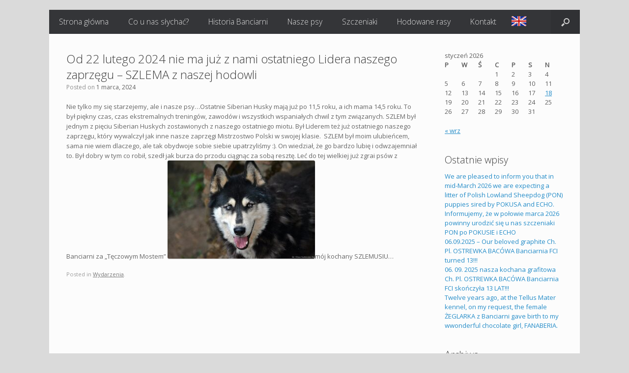

--- FILE ---
content_type: text/html; charset=UTF-8
request_url: https://banciarnia.com/od-22-lutego-2024-nie-ma-juz-z-nami-ostatniego-lidera-naszego-zaprzegu-szlema-z-naszej-hodowli/
body_size: 8948
content:
<!DOCTYPE html>
<html lang="pl-PL">
<head>
	<meta charset="UTF-8" />
	<meta http-equiv="X-UA-Compatible" content="IE=10" />
	<title>Od 22 lutego 2024 nie ma już z nami ostatniego Lidera naszego zaprzęgu &#8211; SZLEMA z naszej hodowli | Banciarnia FCI</title>
	<link rel="profile" href="https://gmpg.org/xfn/11" />
	<link rel="pingback" href="https://banciarnia.com/xmlrpc.php" />
	<link href='https://fonts.googleapis.com/css?family=Open+Sans:400,300&subset=latin,latin-ext' rel='stylesheet' type='text/css'>
	<meta name='robots' content='max-image-preview:large' />
<link rel="alternate" type="application/rss+xml" title="Banciarnia FCI &raquo; Kanał z wpisami" href="https://banciarnia.com/feed/" />
<link rel="alternate" type="application/rss+xml" title="Banciarnia FCI &raquo; Kanał z komentarzami" href="https://banciarnia.com/comments/feed/" />
<script type="text/javascript">
/* <![CDATA[ */
window._wpemojiSettings = {"baseUrl":"https:\/\/s.w.org\/images\/core\/emoji\/14.0.0\/72x72\/","ext":".png","svgUrl":"https:\/\/s.w.org\/images\/core\/emoji\/14.0.0\/svg\/","svgExt":".svg","source":{"concatemoji":"https:\/\/banciarnia.com\/wp-includes\/js\/wp-emoji-release.min.js?ver=7b4e00a83bff8381233329c236e208ab"}};
/*! This file is auto-generated */
!function(i,n){var o,s,e;function c(e){try{var t={supportTests:e,timestamp:(new Date).valueOf()};sessionStorage.setItem(o,JSON.stringify(t))}catch(e){}}function p(e,t,n){e.clearRect(0,0,e.canvas.width,e.canvas.height),e.fillText(t,0,0);var t=new Uint32Array(e.getImageData(0,0,e.canvas.width,e.canvas.height).data),r=(e.clearRect(0,0,e.canvas.width,e.canvas.height),e.fillText(n,0,0),new Uint32Array(e.getImageData(0,0,e.canvas.width,e.canvas.height).data));return t.every(function(e,t){return e===r[t]})}function u(e,t,n){switch(t){case"flag":return n(e,"\ud83c\udff3\ufe0f\u200d\u26a7\ufe0f","\ud83c\udff3\ufe0f\u200b\u26a7\ufe0f")?!1:!n(e,"\ud83c\uddfa\ud83c\uddf3","\ud83c\uddfa\u200b\ud83c\uddf3")&&!n(e,"\ud83c\udff4\udb40\udc67\udb40\udc62\udb40\udc65\udb40\udc6e\udb40\udc67\udb40\udc7f","\ud83c\udff4\u200b\udb40\udc67\u200b\udb40\udc62\u200b\udb40\udc65\u200b\udb40\udc6e\u200b\udb40\udc67\u200b\udb40\udc7f");case"emoji":return!n(e,"\ud83e\udef1\ud83c\udffb\u200d\ud83e\udef2\ud83c\udfff","\ud83e\udef1\ud83c\udffb\u200b\ud83e\udef2\ud83c\udfff")}return!1}function f(e,t,n){var r="undefined"!=typeof WorkerGlobalScope&&self instanceof WorkerGlobalScope?new OffscreenCanvas(300,150):i.createElement("canvas"),a=r.getContext("2d",{willReadFrequently:!0}),o=(a.textBaseline="top",a.font="600 32px Arial",{});return e.forEach(function(e){o[e]=t(a,e,n)}),o}function t(e){var t=i.createElement("script");t.src=e,t.defer=!0,i.head.appendChild(t)}"undefined"!=typeof Promise&&(o="wpEmojiSettingsSupports",s=["flag","emoji"],n.supports={everything:!0,everythingExceptFlag:!0},e=new Promise(function(e){i.addEventListener("DOMContentLoaded",e,{once:!0})}),new Promise(function(t){var n=function(){try{var e=JSON.parse(sessionStorage.getItem(o));if("object"==typeof e&&"number"==typeof e.timestamp&&(new Date).valueOf()<e.timestamp+604800&&"object"==typeof e.supportTests)return e.supportTests}catch(e){}return null}();if(!n){if("undefined"!=typeof Worker&&"undefined"!=typeof OffscreenCanvas&&"undefined"!=typeof URL&&URL.createObjectURL&&"undefined"!=typeof Blob)try{var e="postMessage("+f.toString()+"("+[JSON.stringify(s),u.toString(),p.toString()].join(",")+"));",r=new Blob([e],{type:"text/javascript"}),a=new Worker(URL.createObjectURL(r),{name:"wpTestEmojiSupports"});return void(a.onmessage=function(e){c(n=e.data),a.terminate(),t(n)})}catch(e){}c(n=f(s,u,p))}t(n)}).then(function(e){for(var t in e)n.supports[t]=e[t],n.supports.everything=n.supports.everything&&n.supports[t],"flag"!==t&&(n.supports.everythingExceptFlag=n.supports.everythingExceptFlag&&n.supports[t]);n.supports.everythingExceptFlag=n.supports.everythingExceptFlag&&!n.supports.flag,n.DOMReady=!1,n.readyCallback=function(){n.DOMReady=!0}}).then(function(){return e}).then(function(){var e;n.supports.everything||(n.readyCallback(),(e=n.source||{}).concatemoji?t(e.concatemoji):e.wpemoji&&e.twemoji&&(t(e.twemoji),t(e.wpemoji)))}))}((window,document),window._wpemojiSettings);
/* ]]> */
</script>
<style id='wp-emoji-styles-inline-css' type='text/css'>

	img.wp-smiley, img.emoji {
		display: inline !important;
		border: none !important;
		box-shadow: none !important;
		height: 1em !important;
		width: 1em !important;
		margin: 0 0.07em !important;
		vertical-align: -0.1em !important;
		background: none !important;
		padding: 0 !important;
	}
</style>
<link rel='stylesheet' id='wp-block-library-css' href='https://banciarnia.com/wp-includes/css/dist/block-library/style.min.css?ver=7b4e00a83bff8381233329c236e208ab' type='text/css' media='all' />
<style id='classic-theme-styles-inline-css' type='text/css'>
/*! This file is auto-generated */
.wp-block-button__link{color:#fff;background-color:#32373c;border-radius:9999px;box-shadow:none;text-decoration:none;padding:calc(.667em + 2px) calc(1.333em + 2px);font-size:1.125em}.wp-block-file__button{background:#32373c;color:#fff;text-decoration:none}
</style>
<style id='global-styles-inline-css' type='text/css'>
body{--wp--preset--color--black: #000000;--wp--preset--color--cyan-bluish-gray: #abb8c3;--wp--preset--color--white: #ffffff;--wp--preset--color--pale-pink: #f78da7;--wp--preset--color--vivid-red: #cf2e2e;--wp--preset--color--luminous-vivid-orange: #ff6900;--wp--preset--color--luminous-vivid-amber: #fcb900;--wp--preset--color--light-green-cyan: #7bdcb5;--wp--preset--color--vivid-green-cyan: #00d084;--wp--preset--color--pale-cyan-blue: #8ed1fc;--wp--preset--color--vivid-cyan-blue: #0693e3;--wp--preset--color--vivid-purple: #9b51e0;--wp--preset--gradient--vivid-cyan-blue-to-vivid-purple: linear-gradient(135deg,rgba(6,147,227,1) 0%,rgb(155,81,224) 100%);--wp--preset--gradient--light-green-cyan-to-vivid-green-cyan: linear-gradient(135deg,rgb(122,220,180) 0%,rgb(0,208,130) 100%);--wp--preset--gradient--luminous-vivid-amber-to-luminous-vivid-orange: linear-gradient(135deg,rgba(252,185,0,1) 0%,rgba(255,105,0,1) 100%);--wp--preset--gradient--luminous-vivid-orange-to-vivid-red: linear-gradient(135deg,rgba(255,105,0,1) 0%,rgb(207,46,46) 100%);--wp--preset--gradient--very-light-gray-to-cyan-bluish-gray: linear-gradient(135deg,rgb(238,238,238) 0%,rgb(169,184,195) 100%);--wp--preset--gradient--cool-to-warm-spectrum: linear-gradient(135deg,rgb(74,234,220) 0%,rgb(151,120,209) 20%,rgb(207,42,186) 40%,rgb(238,44,130) 60%,rgb(251,105,98) 80%,rgb(254,248,76) 100%);--wp--preset--gradient--blush-light-purple: linear-gradient(135deg,rgb(255,206,236) 0%,rgb(152,150,240) 100%);--wp--preset--gradient--blush-bordeaux: linear-gradient(135deg,rgb(254,205,165) 0%,rgb(254,45,45) 50%,rgb(107,0,62) 100%);--wp--preset--gradient--luminous-dusk: linear-gradient(135deg,rgb(255,203,112) 0%,rgb(199,81,192) 50%,rgb(65,88,208) 100%);--wp--preset--gradient--pale-ocean: linear-gradient(135deg,rgb(255,245,203) 0%,rgb(182,227,212) 50%,rgb(51,167,181) 100%);--wp--preset--gradient--electric-grass: linear-gradient(135deg,rgb(202,248,128) 0%,rgb(113,206,126) 100%);--wp--preset--gradient--midnight: linear-gradient(135deg,rgb(2,3,129) 0%,rgb(40,116,252) 100%);--wp--preset--font-size--small: 13px;--wp--preset--font-size--medium: 20px;--wp--preset--font-size--large: 36px;--wp--preset--font-size--x-large: 42px;--wp--preset--spacing--20: 0.44rem;--wp--preset--spacing--30: 0.67rem;--wp--preset--spacing--40: 1rem;--wp--preset--spacing--50: 1.5rem;--wp--preset--spacing--60: 2.25rem;--wp--preset--spacing--70: 3.38rem;--wp--preset--spacing--80: 5.06rem;--wp--preset--shadow--natural: 6px 6px 9px rgba(0, 0, 0, 0.2);--wp--preset--shadow--deep: 12px 12px 50px rgba(0, 0, 0, 0.4);--wp--preset--shadow--sharp: 6px 6px 0px rgba(0, 0, 0, 0.2);--wp--preset--shadow--outlined: 6px 6px 0px -3px rgba(255, 255, 255, 1), 6px 6px rgba(0, 0, 0, 1);--wp--preset--shadow--crisp: 6px 6px 0px rgba(0, 0, 0, 1);}:where(.is-layout-flex){gap: 0.5em;}:where(.is-layout-grid){gap: 0.5em;}body .is-layout-flow > .alignleft{float: left;margin-inline-start: 0;margin-inline-end: 2em;}body .is-layout-flow > .alignright{float: right;margin-inline-start: 2em;margin-inline-end: 0;}body .is-layout-flow > .aligncenter{margin-left: auto !important;margin-right: auto !important;}body .is-layout-constrained > .alignleft{float: left;margin-inline-start: 0;margin-inline-end: 2em;}body .is-layout-constrained > .alignright{float: right;margin-inline-start: 2em;margin-inline-end: 0;}body .is-layout-constrained > .aligncenter{margin-left: auto !important;margin-right: auto !important;}body .is-layout-constrained > :where(:not(.alignleft):not(.alignright):not(.alignfull)){max-width: var(--wp--style--global--content-size);margin-left: auto !important;margin-right: auto !important;}body .is-layout-constrained > .alignwide{max-width: var(--wp--style--global--wide-size);}body .is-layout-flex{display: flex;}body .is-layout-flex{flex-wrap: wrap;align-items: center;}body .is-layout-flex > *{margin: 0;}body .is-layout-grid{display: grid;}body .is-layout-grid > *{margin: 0;}:where(.wp-block-columns.is-layout-flex){gap: 2em;}:where(.wp-block-columns.is-layout-grid){gap: 2em;}:where(.wp-block-post-template.is-layout-flex){gap: 1.25em;}:where(.wp-block-post-template.is-layout-grid){gap: 1.25em;}.has-black-color{color: var(--wp--preset--color--black) !important;}.has-cyan-bluish-gray-color{color: var(--wp--preset--color--cyan-bluish-gray) !important;}.has-white-color{color: var(--wp--preset--color--white) !important;}.has-pale-pink-color{color: var(--wp--preset--color--pale-pink) !important;}.has-vivid-red-color{color: var(--wp--preset--color--vivid-red) !important;}.has-luminous-vivid-orange-color{color: var(--wp--preset--color--luminous-vivid-orange) !important;}.has-luminous-vivid-amber-color{color: var(--wp--preset--color--luminous-vivid-amber) !important;}.has-light-green-cyan-color{color: var(--wp--preset--color--light-green-cyan) !important;}.has-vivid-green-cyan-color{color: var(--wp--preset--color--vivid-green-cyan) !important;}.has-pale-cyan-blue-color{color: var(--wp--preset--color--pale-cyan-blue) !important;}.has-vivid-cyan-blue-color{color: var(--wp--preset--color--vivid-cyan-blue) !important;}.has-vivid-purple-color{color: var(--wp--preset--color--vivid-purple) !important;}.has-black-background-color{background-color: var(--wp--preset--color--black) !important;}.has-cyan-bluish-gray-background-color{background-color: var(--wp--preset--color--cyan-bluish-gray) !important;}.has-white-background-color{background-color: var(--wp--preset--color--white) !important;}.has-pale-pink-background-color{background-color: var(--wp--preset--color--pale-pink) !important;}.has-vivid-red-background-color{background-color: var(--wp--preset--color--vivid-red) !important;}.has-luminous-vivid-orange-background-color{background-color: var(--wp--preset--color--luminous-vivid-orange) !important;}.has-luminous-vivid-amber-background-color{background-color: var(--wp--preset--color--luminous-vivid-amber) !important;}.has-light-green-cyan-background-color{background-color: var(--wp--preset--color--light-green-cyan) !important;}.has-vivid-green-cyan-background-color{background-color: var(--wp--preset--color--vivid-green-cyan) !important;}.has-pale-cyan-blue-background-color{background-color: var(--wp--preset--color--pale-cyan-blue) !important;}.has-vivid-cyan-blue-background-color{background-color: var(--wp--preset--color--vivid-cyan-blue) !important;}.has-vivid-purple-background-color{background-color: var(--wp--preset--color--vivid-purple) !important;}.has-black-border-color{border-color: var(--wp--preset--color--black) !important;}.has-cyan-bluish-gray-border-color{border-color: var(--wp--preset--color--cyan-bluish-gray) !important;}.has-white-border-color{border-color: var(--wp--preset--color--white) !important;}.has-pale-pink-border-color{border-color: var(--wp--preset--color--pale-pink) !important;}.has-vivid-red-border-color{border-color: var(--wp--preset--color--vivid-red) !important;}.has-luminous-vivid-orange-border-color{border-color: var(--wp--preset--color--luminous-vivid-orange) !important;}.has-luminous-vivid-amber-border-color{border-color: var(--wp--preset--color--luminous-vivid-amber) !important;}.has-light-green-cyan-border-color{border-color: var(--wp--preset--color--light-green-cyan) !important;}.has-vivid-green-cyan-border-color{border-color: var(--wp--preset--color--vivid-green-cyan) !important;}.has-pale-cyan-blue-border-color{border-color: var(--wp--preset--color--pale-cyan-blue) !important;}.has-vivid-cyan-blue-border-color{border-color: var(--wp--preset--color--vivid-cyan-blue) !important;}.has-vivid-purple-border-color{border-color: var(--wp--preset--color--vivid-purple) !important;}.has-vivid-cyan-blue-to-vivid-purple-gradient-background{background: var(--wp--preset--gradient--vivid-cyan-blue-to-vivid-purple) !important;}.has-light-green-cyan-to-vivid-green-cyan-gradient-background{background: var(--wp--preset--gradient--light-green-cyan-to-vivid-green-cyan) !important;}.has-luminous-vivid-amber-to-luminous-vivid-orange-gradient-background{background: var(--wp--preset--gradient--luminous-vivid-amber-to-luminous-vivid-orange) !important;}.has-luminous-vivid-orange-to-vivid-red-gradient-background{background: var(--wp--preset--gradient--luminous-vivid-orange-to-vivid-red) !important;}.has-very-light-gray-to-cyan-bluish-gray-gradient-background{background: var(--wp--preset--gradient--very-light-gray-to-cyan-bluish-gray) !important;}.has-cool-to-warm-spectrum-gradient-background{background: var(--wp--preset--gradient--cool-to-warm-spectrum) !important;}.has-blush-light-purple-gradient-background{background: var(--wp--preset--gradient--blush-light-purple) !important;}.has-blush-bordeaux-gradient-background{background: var(--wp--preset--gradient--blush-bordeaux) !important;}.has-luminous-dusk-gradient-background{background: var(--wp--preset--gradient--luminous-dusk) !important;}.has-pale-ocean-gradient-background{background: var(--wp--preset--gradient--pale-ocean) !important;}.has-electric-grass-gradient-background{background: var(--wp--preset--gradient--electric-grass) !important;}.has-midnight-gradient-background{background: var(--wp--preset--gradient--midnight) !important;}.has-small-font-size{font-size: var(--wp--preset--font-size--small) !important;}.has-medium-font-size{font-size: var(--wp--preset--font-size--medium) !important;}.has-large-font-size{font-size: var(--wp--preset--font-size--large) !important;}.has-x-large-font-size{font-size: var(--wp--preset--font-size--x-large) !important;}
.wp-block-navigation a:where(:not(.wp-element-button)){color: inherit;}
:where(.wp-block-post-template.is-layout-flex){gap: 1.25em;}:where(.wp-block-post-template.is-layout-grid){gap: 1.25em;}
:where(.wp-block-columns.is-layout-flex){gap: 2em;}:where(.wp-block-columns.is-layout-grid){gap: 2em;}
.wp-block-pullquote{font-size: 1.5em;line-height: 1.6;}
</style>
<link rel='stylesheet' id='contact-form-7-css' href='https://banciarnia.com/wp-content/plugins/contact-form-7/includes/css/styles.css?ver=5.9.2' type='text/css' media='all' />
<link rel='stylesheet' id='vantage-style-css' href='https://banciarnia.com/wp-content/themes/vantage/style.css?ver=1.1.12' type='text/css' media='all' />
<link rel='stylesheet' id='vantage-fontawesome-css' href='https://banciarnia.com/wp-content/themes/vantage/fontawesome/css/font-awesome.css?ver=3.2.1' type='text/css' media='all' />
<script type="text/javascript" src="https://banciarnia.com/wp-includes/js/jquery/jquery.min.js?ver=3.7.1" id="jquery-core-js"></script>
<script type="text/javascript" src="https://banciarnia.com/wp-includes/js/jquery/jquery-migrate.min.js?ver=3.4.1" id="jquery-migrate-js"></script>
<script type="text/javascript" src="https://banciarnia.com/wp-content/themes/vantage/js/jquery.flexslider.min.js?ver=2.1" id="flexslider-js"></script>
<script type="text/javascript" src="https://banciarnia.com/wp-content/themes/vantage/js/jquery.fitvids.min.js?ver=1.0" id="fitvids-js"></script>
<script type="text/javascript" src="https://banciarnia.com/wp-content/themes/vantage/js/jquery.theme-main.min.js?ver=1.1.12" id="vantage-main-js"></script>
<link rel="https://api.w.org/" href="https://banciarnia.com/wp-json/" /><link rel="alternate" type="application/json" href="https://banciarnia.com/wp-json/wp/v2/posts/12287" /><link rel="EditURI" type="application/rsd+xml" title="RSD" href="https://banciarnia.com/xmlrpc.php?rsd" />

<link rel="canonical" href="https://banciarnia.com/od-22-lutego-2024-nie-ma-juz-z-nami-ostatniego-lidera-naszego-zaprzegu-szlema-z-naszej-hodowli/" />
<link rel='shortlink' href='https://banciarnia.com/?p=12287' />
<link rel="alternate" type="application/json+oembed" href="https://banciarnia.com/wp-json/oembed/1.0/embed?url=https%3A%2F%2Fbanciarnia.com%2Fod-22-lutego-2024-nie-ma-juz-z-nami-ostatniego-lidera-naszego-zaprzegu-szlema-z-naszej-hodowli%2F" />
<link rel="alternate" type="text/xml+oembed" href="https://banciarnia.com/wp-json/oembed/1.0/embed?url=https%3A%2F%2Fbanciarnia.com%2Fod-22-lutego-2024-nie-ma-juz-z-nami-ostatniego-lidera-naszego-zaprzegu-szlema-z-naszej-hodowli%2F&#038;format=xml" />
<script type="text/javascript">
(function(url){
	if(/(?:Chrome\/26\.0\.1410\.63 Safari\/537\.31|WordfenceTestMonBot)/.test(navigator.userAgent)){ return; }
	var addEvent = function(evt, handler) {
		if (window.addEventListener) {
			document.addEventListener(evt, handler, false);
		} else if (window.attachEvent) {
			document.attachEvent('on' + evt, handler);
		}
	};
	var removeEvent = function(evt, handler) {
		if (window.removeEventListener) {
			document.removeEventListener(evt, handler, false);
		} else if (window.detachEvent) {
			document.detachEvent('on' + evt, handler);
		}
	};
	var evts = 'contextmenu dblclick drag dragend dragenter dragleave dragover dragstart drop keydown keypress keyup mousedown mousemove mouseout mouseover mouseup mousewheel scroll'.split(' ');
	var logHuman = function() {
		if (window.wfLogHumanRan) { return; }
		window.wfLogHumanRan = true;
		var wfscr = document.createElement('script');
		wfscr.type = 'text/javascript';
		wfscr.async = true;
		wfscr.src = url + '&r=' + Math.random();
		(document.getElementsByTagName('head')[0]||document.getElementsByTagName('body')[0]).appendChild(wfscr);
		for (var i = 0; i < evts.length; i++) {
			removeEvent(evts[i], logHuman);
		}
	};
	for (var i = 0; i < evts.length; i++) {
		addEvent(evts[i], logHuman);
	}
})('//banciarnia.com/?wordfence_lh=1&hid=07E18F72948A3662647FFEFC0AC33876');
</script>	<!--[if lt IE 9]>
		<script src="https://banciarnia.com/wp-content/themes/vantage/js/html5.js" type="text/javascript"></script>
	<![endif]-->
	<!--[if (gte IE 6)&(lte IE 8)]>
		<script type="text/javascript" src="https://banciarnia.com/wp-content/themes/vantage/js/selectivizr.js"></script>
	<![endif]-->
	<meta name="viewport" content="width=device-width, initial-scale=1" />	<style type="text/css" media="screen">
		#footer-widgets .widget { width: 100%; }
		@media screen and (max-width: 640px) {
			#footer-widgets .widget { width: auto; float: none; }
		}
	</style>
	</head>

<body class="post-template-default single single-post postid-12287 single-format-standard group-blog responsive layout-boxed no-js has-menu-search">


<div id="page-wrapper">

	
	
<header id="masthead" class="site-header masthead-logo-in-menu" role="banner">

	<nav role="navigation" class="site-navigation main-navigation primary ">
		<div class="full-container">
							<div id="search-icon">
					<div id="search-icon-icon"><div class="icon"></div></div>
					<form method="get" class="searchform" action="https://banciarnia.com/" role="search">
						<input type="text" class="field" name="s" value="" />
					</form>
				</div>
			
			<div class="menu-podstawowe-container"><ul id="menu-podstawowe" class="menu"><li id="menu-item-33" class="menu-item menu-item-type-custom menu-item-object-custom menu-item-33"><a href="/"><span class="icon"></span>Strona główna</a></li>
<li id="menu-item-910" class="menu-item menu-item-type-taxonomy menu-item-object-category current-post-ancestor current-menu-parent current-post-parent menu-item-910"><a href="https://banciarnia.com/co-u-nas-slychac/wydarzenia/">Co u nas słychać?</a></li>
<li id="menu-item-36" class="menu-item menu-item-type-post_type menu-item-object-page menu-item-has-children menu-item-36"><a href="https://banciarnia.com/historia-banciarni/">Historia Banciarni</a>
<ul class="sub-menu">
	<li id="menu-item-44" class="menu-item menu-item-type-post_type menu-item-object-page menu-item-44"><a href="https://banciarnia.com/historia-banciarni/xxv-lecie-banciarni/">XXV-lecie Banciarni</a></li>
	<li id="menu-item-43" class="menu-item menu-item-type-post_type menu-item-object-page menu-item-43"><a href="https://banciarnia.com/historia-banciarni/xx-lecie-banciarni/">XX-lecie Banciarni</a></li>
</ul>
</li>
<li id="menu-item-105" class="menu-item menu-item-type-custom menu-item-object-custom menu-item-has-children menu-item-105"><a><span class="icon"></span>Nasze psy</a>
<ul class="sub-menu">
	<li id="menu-item-65" class="menu-item menu-item-type-post_type menu-item-object-page menu-item-65"><a href="https://banciarnia.com/nasze-psy/polski-owczarek-nizinny/">Polski Owczarek Nizinny</a></li>
	<li id="menu-item-64" class="menu-item menu-item-type-post_type menu-item-object-page menu-item-64"><a href="https://banciarnia.com/nasze-psy/cane-da-pastore-bergamasco/">Cane da Pastore Bergamasco</a></li>
	<li id="menu-item-38" class="menu-item menu-item-type-post_type menu-item-object-page menu-item-38"><a href="https://banciarnia.com/nasze-psy/nasze-slawy/">Nasze sławy</a></li>
	<li id="menu-item-40" class="menu-item menu-item-type-post_type menu-item-object-page menu-item-40"><a href="https://banciarnia.com/nasze-psy/reproduktory/">Reproduktory</a></li>
	<li id="menu-item-895" class="menu-item menu-item-type-post_type menu-item-object-page menu-item-895"><a href="https://banciarnia.com/nasze-psy/galeria/">Galeria</a></li>
</ul>
</li>
<li id="menu-item-42" class="menu-item menu-item-type-post_type menu-item-object-page menu-item-has-children menu-item-42"><a href="https://banciarnia.com/szczeniaki/">Szczeniaki</a>
<ul class="sub-menu">
	<li id="menu-item-167" class="menu-item menu-item-type-post_type menu-item-object-page menu-item-167"><a href="https://banciarnia.com/szczeniaki/bergamasco/">Bergamasco</a></li>
</ul>
</li>
<li id="menu-item-122" class="menu-item menu-item-type-post_type menu-item-object-page menu-item-has-children menu-item-122"><a href="https://banciarnia.com/hodowane-rasy/">Hodowane rasy</a>
<ul class="sub-menu">
	<li id="menu-item-39" class="menu-item menu-item-type-post_type menu-item-object-page menu-item-39"><a href="https://banciarnia.com/hodowane-rasy/polski-owczarek-nizinny/">Polski Owczarek Nizinny</a></li>
	<li id="menu-item-34" class="menu-item menu-item-type-post_type menu-item-object-page menu-item-34"><a href="https://banciarnia.com/hodowane-rasy/cane-da-pastore-bergamasco/">Cane Da Pastore Bergamasco</a></li>
	<li id="menu-item-166" class="menu-item menu-item-type-post_type menu-item-object-page menu-item-166"><a href="https://banciarnia.com/hodowane-rasy/siberian-husky/">Siberian Husky</a></li>
</ul>
</li>
<li id="menu-item-59" class="menu-item menu-item-type-post_type menu-item-object-page menu-item-59"><a href="https://banciarnia.com/kontakt/">Kontakt</a></li>
<li id="menu-item-890" class="menu-item menu-item-type-post_type menu-item-object-page menu-item-890"><a href="https://banciarnia.com/en/"><img src="/wp-content/themes/vantage/images/uk.png"></a></li>
</ul></div>		</div>
	</nav><!-- .site-navigation .main-navigation -->

</header><!-- #masthead .site-header -->
	
	
	
	<div id="main" class="site-main">
		<div class="full-container">
			
<div id="primary" class="content-area">
	<div id="content" class="site-content" role="main">

	
		
<article id="post-12287" class="post post-12287 type-post status-publish format-standard has-post-thumbnail hentry category-wydarzenia">

	<div class="entry-main">

		
		<header class="entry-header">

			
			<h1 class="entry-title"><a href="https://banciarnia.com/od-22-lutego-2024-nie-ma-juz-z-nami-ostatniego-lidera-naszego-zaprzegu-szlema-z-naszej-hodowli/" title="Permalink to Od 22 lutego 2024 nie ma już z nami ostatniego Lidera naszego zaprzęgu &#8211; SZLEMA z naszej hodowli" rel="bookmark">Od 22 lutego 2024 nie ma już z nami ostatniego Lidera naszego zaprzęgu &#8211; SZLEMA z naszej hodowli</a></h1>

							<div class="entry-meta">
					Posted on <a href="https://banciarnia.com/od-22-lutego-2024-nie-ma-juz-z-nami-ostatniego-lidera-naszego-zaprzegu-szlema-z-naszej-hodowli/" title="2:30 pm" rel="bookmark"><time class="entry-date" datetime="2024-03-01T14:30:40+00:00">1 marca, 2024</time></a> 				</div><!-- .entry-meta -->
			
		</header><!-- .entry-header -->

		<div class="entry-content">
			<p>Nie tylko my się starzejemy, ale i nasze psy&#8230;Ostatnie Siberian Husky mają już po 11,5 roku, a ich mama 14,5 roku. To był piękny czas, czas ekstremalnych treningów, zawodów i wszystkich wspaniałych chwil z tym związanych. SZLEM był jednym z pięciu Siberian Huskych zostawionych z naszego ostatniego miotu. Był Liderem też już ostatniego naszego zaprzęgu, który wywalczył jak inne nasze zaprzęgi Mistrzostwo Polski w swojej klasie.  SZLEM był moim ulubieńcem, sama nie wiem dlaczego, ale tak obydwoje sobie siebie upatrzyliśmy :). On wiedział, że go bardzo lubię i odwzajemniał to. Był dobry w tym co robił, szedł jak burza do przodu ciągnąc za sobą resztę. Leć do tej wielkiej już zgrai psów z Banciarni za &#8222;Tęczowym Mostem&#8221; <a href="https://banciarnia.com/wp-content/uploads/2024/03/szlem_lipiec.jpg"><img fetchpriority="high" decoding="async" class="alignnone size-medium wp-image-12290" src="https://banciarnia.com/wp-content/uploads/2024/03/szlem_lipiec-300x200.jpg" alt="" width="300" height="200" srcset="https://banciarnia.com/wp-content/uploads/2024/03/szlem_lipiec-300x200.jpg 300w, https://banciarnia.com/wp-content/uploads/2024/03/szlem_lipiec-768x513.jpg 768w, https://banciarnia.com/wp-content/uploads/2024/03/szlem_lipiec-272x182.jpg 272w, https://banciarnia.com/wp-content/uploads/2024/03/szlem_lipiec.jpg 960w" sizes="(max-width: 300px) 100vw, 300px" /></a>mój kochany SZLEMUSIU&#8230;</p>
					</div><!-- .entry-content -->

					<div class="entry-categories">
				Posted in <a href="https://banciarnia.com/co-u-nas-slychac/wydarzenia/" rel="category tag">Wydarzenia</a>.			</div>
		
		
	</div>

</article><!-- #post-12287 -->

		
		
	
	</div><!-- #content .site-content -->
</div><!-- #primary .content-area -->


<div id="secondary" class="widget-area" role="complementary">
		<aside id="calendar-2" class="widget widget_calendar"><div id="calendar_wrap" class="calendar_wrap"><table id="wp-calendar" class="wp-calendar-table">
	<caption>styczeń 2026</caption>
	<thead>
	<tr>
		<th scope="col" title="poniedziałek">P</th>
		<th scope="col" title="wtorek">W</th>
		<th scope="col" title="środa">Ś</th>
		<th scope="col" title="czwartek">C</th>
		<th scope="col" title="piątek">P</th>
		<th scope="col" title="sobota">S</th>
		<th scope="col" title="niedziela">N</th>
	</tr>
	</thead>
	<tbody>
	<tr>
		<td colspan="3" class="pad">&nbsp;</td><td>1</td><td>2</td><td>3</td><td>4</td>
	</tr>
	<tr>
		<td>5</td><td>6</td><td>7</td><td>8</td><td>9</td><td>10</td><td>11</td>
	</tr>
	<tr>
		<td>12</td><td>13</td><td>14</td><td>15</td><td>16</td><td>17</td><td><a href="https://banciarnia.com/2026/01/18/" aria-label="Wpisy opublikowane dnia 2026-01-18">18</a></td>
	</tr>
	<tr>
		<td id="today">19</td><td>20</td><td>21</td><td>22</td><td>23</td><td>24</td><td>25</td>
	</tr>
	<tr>
		<td>26</td><td>27</td><td>28</td><td>29</td><td>30</td><td>31</td>
		<td class="pad" colspan="1">&nbsp;</td>
	</tr>
	</tbody>
	</table><nav aria-label="Poprzednie i następne miesiące" class="wp-calendar-nav">
		<span class="wp-calendar-nav-prev"><a href="https://banciarnia.com/2025/09/">&laquo; wrz</a></span>
		<span class="pad">&nbsp;</span>
		<span class="wp-calendar-nav-next">&nbsp;</span>
	</nav></div></aside>
		<aside id="recent-posts-2" class="widget widget_recent_entries">
		<h3 class="widget-title">Ostatnie wpisy</h3>
		<ul>
											<li>
					<a href="https://banciarnia.com/we-are-pleased-to-inform-you-that-in-mid-march-2026-we-are-expecting-a-litter-of-polish-lowland-sheepdog-pon-puppies-sired-by-pokusa-and-echo/">We are pleased to inform you that in mid-March 2026 we are expecting a litter of Polish Lowland Sheepdog (PON) puppies sired by POKUSA and ECHO.</a>
									</li>
											<li>
					<a href="https://banciarnia.com/informujemy-ze-w-polowie-marca-2026-powinny-urodzic-sie-u-nas-szczeniaki-pon-po-pokusie-i-echo/">Informujemy, że w połowie marca 2026 powinny urodzić się u nas szczeniaki PON po POKUSIE i ECHO</a>
									</li>
											<li>
					<a href="https://banciarnia.com/06-09-2025-our-beloved-graphite-ch-pl-ostrewka-bacowa-banciarnia-fci-turned-13/">06.09.2025 – Our beloved graphite Ch. Pl. OSTREWKA BACÓWA Banciarnia FCI turned 13!!!</a>
									</li>
											<li>
					<a href="https://banciarnia.com/06-09-2025-nasza-kochana-grafitowa-ch-pl-ostrewka-bacowa-banciarnia-fci-skonczyla-13-lat/">06. 09. 2025 nasza kochana grafitowa Ch. Pl. OSTREWKA BACÓWA Banciarnia FCI skończyła 13 LAT!!!</a>
									</li>
											<li>
					<a href="https://banciarnia.com/twelve-years-ago-at-the-tellus-mater-kennel-on-my-request-the-female-zeglarka-z-banciarni-gave-birth-to-my-wwonderful-chocolate-girl-fanaberia/">Twelve years ago, at the Tellus Mater kennel, on my request, the female ŻEGLARKA z Banciarni gave birth to my wwonderful chocolate girl, FANABERIA.</a>
									</li>
					</ul>

		</aside><aside id="archives-2" class="widget widget_archive"><h3 class="widget-title">Archiwa</h3>
			<ul>
					<li><a href='https://banciarnia.com/2026/01/'>styczeń 2026</a></li>
	<li><a href='https://banciarnia.com/2025/09/'>wrzesień 2025</a></li>
	<li><a href='https://banciarnia.com/2025/04/'>kwiecień 2025</a></li>
	<li><a href='https://banciarnia.com/2025/03/'>marzec 2025</a></li>
	<li><a href='https://banciarnia.com/2025/01/'>styczeń 2025</a></li>
	<li><a href='https://banciarnia.com/2024/11/'>listopad 2024</a></li>
	<li><a href='https://banciarnia.com/2024/09/'>wrzesień 2024</a></li>
	<li><a href='https://banciarnia.com/2024/07/'>lipiec 2024</a></li>
	<li><a href='https://banciarnia.com/2024/03/'>marzec 2024</a></li>
	<li><a href='https://banciarnia.com/2023/11/'>listopad 2023</a></li>
	<li><a href='https://banciarnia.com/2023/10/'>październik 2023</a></li>
	<li><a href='https://banciarnia.com/2023/05/'>maj 2023</a></li>
	<li><a href='https://banciarnia.com/2023/03/'>marzec 2023</a></li>
	<li><a href='https://banciarnia.com/2022/11/'>listopad 2022</a></li>
	<li><a href='https://banciarnia.com/2022/09/'>wrzesień 2022</a></li>
	<li><a href='https://banciarnia.com/2022/08/'>sierpień 2022</a></li>
	<li><a href='https://banciarnia.com/2022/03/'>marzec 2022</a></li>
	<li><a href='https://banciarnia.com/2022/01/'>styczeń 2022</a></li>
	<li><a href='https://banciarnia.com/2021/12/'>grudzień 2021</a></li>
	<li><a href='https://banciarnia.com/2021/11/'>listopad 2021</a></li>
	<li><a href='https://banciarnia.com/2021/09/'>wrzesień 2021</a></li>
	<li><a href='https://banciarnia.com/2021/08/'>sierpień 2021</a></li>
	<li><a href='https://banciarnia.com/2021/02/'>luty 2021</a></li>
	<li><a href='https://banciarnia.com/2021/01/'>styczeń 2021</a></li>
	<li><a href='https://banciarnia.com/2020/12/'>grudzień 2020</a></li>
	<li><a href='https://banciarnia.com/2020/11/'>listopad 2020</a></li>
	<li><a href='https://banciarnia.com/2020/09/'>wrzesień 2020</a></li>
	<li><a href='https://banciarnia.com/2020/08/'>sierpień 2020</a></li>
	<li><a href='https://banciarnia.com/2020/06/'>czerwiec 2020</a></li>
	<li><a href='https://banciarnia.com/2020/02/'>luty 2020</a></li>
	<li><a href='https://banciarnia.com/2019/12/'>grudzień 2019</a></li>
	<li><a href='https://banciarnia.com/2019/09/'>wrzesień 2019</a></li>
	<li><a href='https://banciarnia.com/2019/07/'>lipiec 2019</a></li>
	<li><a href='https://banciarnia.com/2019/05/'>maj 2019</a></li>
	<li><a href='https://banciarnia.com/2019/04/'>kwiecień 2019</a></li>
	<li><a href='https://banciarnia.com/2019/01/'>styczeń 2019</a></li>
	<li><a href='https://banciarnia.com/2018/12/'>grudzień 2018</a></li>
	<li><a href='https://banciarnia.com/2018/10/'>październik 2018</a></li>
	<li><a href='https://banciarnia.com/2018/09/'>wrzesień 2018</a></li>
	<li><a href='https://banciarnia.com/2018/08/'>sierpień 2018</a></li>
	<li><a href='https://banciarnia.com/2018/07/'>lipiec 2018</a></li>
	<li><a href='https://banciarnia.com/2018/06/'>czerwiec 2018</a></li>
	<li><a href='https://banciarnia.com/2018/04/'>kwiecień 2018</a></li>
	<li><a href='https://banciarnia.com/2018/03/'>marzec 2018</a></li>
	<li><a href='https://banciarnia.com/2018/01/'>styczeń 2018</a></li>
	<li><a href='https://banciarnia.com/2017/11/'>listopad 2017</a></li>
	<li><a href='https://banciarnia.com/2017/09/'>wrzesień 2017</a></li>
	<li><a href='https://banciarnia.com/2017/07/'>lipiec 2017</a></li>
	<li><a href='https://banciarnia.com/2017/06/'>czerwiec 2017</a></li>
	<li><a href='https://banciarnia.com/2017/03/'>marzec 2017</a></li>
	<li><a href='https://banciarnia.com/2017/01/'>styczeń 2017</a></li>
	<li><a href='https://banciarnia.com/2016/09/'>wrzesień 2016</a></li>
	<li><a href='https://banciarnia.com/2016/08/'>sierpień 2016</a></li>
	<li><a href='https://banciarnia.com/2016/06/'>czerwiec 2016</a></li>
	<li><a href='https://banciarnia.com/2016/03/'>marzec 2016</a></li>
	<li><a href='https://banciarnia.com/2016/01/'>styczeń 2016</a></li>
	<li><a href='https://banciarnia.com/2015/10/'>październik 2015</a></li>
	<li><a href='https://banciarnia.com/2015/08/'>sierpień 2015</a></li>
	<li><a href='https://banciarnia.com/2015/07/'>lipiec 2015</a></li>
	<li><a href='https://banciarnia.com/2015/06/'>czerwiec 2015</a></li>
	<li><a href='https://banciarnia.com/2015/03/'>marzec 2015</a></li>
	<li><a href='https://banciarnia.com/2015/02/'>luty 2015</a></li>
	<li><a href='https://banciarnia.com/2014/12/'>grudzień 2014</a></li>
	<li><a href='https://banciarnia.com/2014/11/'>listopad 2014</a></li>
	<li><a href='https://banciarnia.com/2014/10/'>październik 2014</a></li>
	<li><a href='https://banciarnia.com/2014/09/'>wrzesień 2014</a></li>
	<li><a href='https://banciarnia.com/2014/08/'>sierpień 2014</a></li>
	<li><a href='https://banciarnia.com/2014/07/'>lipiec 2014</a></li>
	<li><a href='https://banciarnia.com/2014/06/'>czerwiec 2014</a></li>
	<li><a href='https://banciarnia.com/2014/05/'>maj 2014</a></li>
			</ul>

			</aside><aside id="categories-2" class="widget widget_categories"><h3 class="widget-title">Kategorie</h3>
			<ul>
					<li class="cat-item cat-item-6"><a href="https://banciarnia.com/co-u-nas-slychac/events/">Events</a>
</li>
	<li class="cat-item cat-item-1"><a href="https://banciarnia.com/co-u-nas-slychac/wydarzenia/">Wydarzenia</a>
</li>
			</ul>

			</aside>	</div><!-- #secondary .widget-area -->

					</div><!-- .full-container -->
	</div><!-- #main .site-main -->

	
	
	<footer id="colophon" class="site-footer" role="contentinfo">

	<div id="footer-widgets" class="full-container">
			</div><!-- #footer-widgets -->

			<div id="site-info">
			© 2014 przez Banciarnia. Wszystkie zdjęcia i opisy są własnością autora strony i nie zezwala się na ich kopiowanie, modyfikację i/lub wykorzystywanie bez jego zgody.			
		</div><!-- .site-info -->
	</footer><!-- #colophon .site-footer -->
	
</div><!-- #page-wrapper -->


<a href="#" id="scroll-to-top"></a><script type="text/javascript" src="https://banciarnia.com/wp-content/plugins/contact-form-7/includes/swv/js/index.js?ver=5.9.2" id="swv-js"></script>
<script type="text/javascript" id="contact-form-7-js-extra">
/* <![CDATA[ */
var wpcf7 = {"api":{"root":"https:\/\/banciarnia.com\/wp-json\/","namespace":"contact-form-7\/v1"}};
/* ]]> */
</script>
<script type="text/javascript" src="https://banciarnia.com/wp-content/plugins/contact-form-7/includes/js/index.js?ver=5.9.2" id="contact-form-7-js"></script>

</body>
</html>

--- FILE ---
content_type: text/css
request_url: https://banciarnia.com/wp-content/themes/vantage/style.css?ver=1.1.12
body_size: 13822
content:
/*
Theme Name: Banciarnia
Author: Robert Nowak
Author URI: http://project7.pl/
Description: Dedykowany temat z usprawnieniami.
Version: 1.0
Tags: responsive-layout, fluid-layout, custom-background, custom-menu, featured-images, theme-options, threaded-comments, translation-ready, black, white, light, one-column, two-columns, full-width-template
*/

/* =Reset
-------------------------------------------------------------- */

html,
body,
div,
span,
applet,
object,
iframe,
h1,
h2,
h3,
h4,
h5,
h6,
p,
blockquote,
pre,
a,
abbr,
acronym,
address,
big,
cite,
code,
del,
dfn,
em,
font,
ins,
kbd,
q,
s,
samp,
small,
strike,
strong,
sub,
sup,
tt,
var,
dl,
dt,
dd,
ol,
ul,
li,
fieldset,
form,
label,
legend,
table,
caption,
tbody,
tfoot,
thead,
tr,
th,
td {
	border: 0;
	font-family: inherit;
	font-size: 100%;
	font-style: inherit;
	font-weight: inherit;
	margin: 0;
	outline: 0;
	padding: 0;
	vertical-align: baseline;
}

html {
	font-size: 62.5%; /* Corrects text resizing oddly in IE6/7 when body font-size is set using em units http://clagnut.com/blog/348/#c790 */ 
	overflow-y: scroll; /* Keeps page centred in all browsers regardless of content height */ 
	-webkit-text-size-adjust: 100%; /* Keeps page centred in all browsers regardless of content height */ 
	-ms-text-size-adjust: 100%; /* Keeps page centred in all browsers regardless of content height */ 
}

body {
	background: #fff;
}

article,
aside,
details,
figcaption,
figure,
footer,
header,
hgroup,
nav,
section {
	display: block;
}

ol,
ul {
	list-style: none;
}

table {
	border-collapse: separate; /* tables still need 'cellspacing="0"' in the markup */ 
	border-spacing: 0;
}

caption,
th,
td {
	font-weight: normal;
	text-align: left;
}

blockquote:before,
blockquote:after,
q:before,
q:after {
	content: "";
}

blockquote,
q {
	quotes: "" "";
}

a:focus {
	outline: thin dotted;
}

a:hover,
a:active {
	outline: 0; /* Improves readability when focused and also mouse hovered in all browsers people.opera.com/patrickl/experiments/keyboard/test */ 
}

a img {
	border: 0;
}

/* =Global
----------------------------------------------- */

/* Consistent fonts across all elements */

body,
button,
input,
select,
textarea {
	color: #333;
	font-family: "Open Sans";
	font-size: 13px;
	line-height: 1.5em;
	word-wrap: break-word;
}

div#pgc-817-7-0	{
	text-align: center;
}

/* Links */

a {
	color: #248cc8;
}

a:hover,
a:focus,
a:active {
	color: #f47e3c;
}

/* Headings and Rulers */

hr {
	height: 1px;
	
	background-color: #ccc;
	border: 0;
	margin-bottom: 1.5em;
}

h1,
h2,
h3,
h4,
h5,
h6 {
	clear: both;
}

/* Text elements */

p {
	margin-bottom: 1.5em;
}

ul,
ol {
	margin: 0 0 1.5em 3em;
}

ul {
	list-style: disc;
}

ol {
	list-style: decimal;
}

ul ul,
ol ol,
ul ol,
ol ul {
	margin-bottom: 0;
	margin-left: 1.5em;
}

dt {
	font-weight: bold;
}

dd {
	margin: 0 1.5em 1.5em;
}

b,
strong {
	font-weight: bold;
}

dfn,
cite,
em,
i {
	font-style: italic;
}

blockquote {
	margin: 0 1.5em;
}

address {
	margin: 0 0 1.5em;
}

pre {
	background: #eee;
	font-family: "Courier 10 Pitch", Courier, monospace;
	line-height: 1.6;
	margin-bottom: 1.6em;
	max-width: 100%;
	overflow: auto;
	padding: 1.6em;
}

code,
kbd,
tt,
var {
	font-family: "Courier New", Courier, mono;
}

abbr,
acronym {
	border-bottom: 1px dotted #666;
	cursor: help;
}

mark,
ins {
	background: #fff9c0;
	text-decoration: none;
}

sup,
sub {
	position: relative;
	height: 0;
	
	font-size: 75%;
	line-height: 0;
	vertical-align: baseline;
}

sup {
	bottom: 1ex;
	
}

sub {
	top: .5ex;
	
}

small {
	font-size: 75%;
}

big {
	font-size: 125%;
}

figure {
	margin: 0;
}

table {
	width: 100%;
	
	margin: 0 0 1.5em 0;
}

th {
	font-weight: bold;
}

button,
input,
select,
textarea {
	*vertical-align: middle;
	-ms-box-sizing: border-box;
	-moz-box-sizing: border-box;
	-webkit-box-sizing: border-box;
	box-sizing: border-box;
	font-size: 100%; /* Addresses margins set differently in IE6/7, F3/4, S5, Chrome */ 
	margin: 0; /* Improves appearance and consistency in all browsers */ 
	vertical-align: baseline;
}

button,
input {
	*overflow: visible;
	line-height: normal; /* Corrects inner spacing displayed oddly in IE6/7 */ 
}

button,
html input[type="button"],
input[type="reset"],
input[type="submit"] {
	width: auto;
	
	background: #ffffff;
	background: -webkit-gradient(linear, left bottom, left top, color-stop(0, #dfdfdf), color-stop(1, #ffffff));
	background: -ms-linear-gradient(bottom, #dfdfdf, #ffffff);
	background: -moz-linear-gradient(center bottom, #dfdfdf 0%, #ffffff 100%);
	background: -o-linear-gradient(#ffffff, #dfdfdf);
	border-bottom: solid 1px #9f9f9f;
	border-left: solid 1px #c3c3c3;
	-webkit-border-radius: 3px;
	-moz-border-radius: 3px;
	border-radius: 3px;
	border-right: solid 1px #c3c3c3;
	border-top: solid 1px #d2d2d2;
	-webkit-box-shadow: 0 1px 1px rgba(0,0,0,0.125), inset 0 1px 0 rgba(255, 255, 255, 0.5);
	-moz-box-shadow: 0 1px 1px rgba(0,0,0,0.125), inset 0 1px 0 rgba(255, 255, 255, 0.5);
	box-shadow: 0 1px 1px rgba(0,0,0,0.125), inset 0 1px 0 rgba(255, 255, 255, 0.5);
	color: #646464;
	cursor: pointer; /* Corrects inability to style clickable 'input' types in iOS */ 
	filter: progid:DXImageTransform.Microsoft.gradient(startColorstr='#ffffff', endColorstr='#dfdfdf', GradientType=0);
	font-size: 12px;
	font-weight: bold;
	line-height: 1;
	padding: 12px 20px;
	text-decoration: none; /* Improves usability and consistency of cursor style between image-type 'input' and others */ 
	text-shadow: 0 1px 0 rgba(255, 255, 255, 0.8);
	-webkit-appearance: button;
}

button:hover,
html input[type="button"]:hover,
input[type="reset"]:hover,
input[type="submit"]:hover {
	background: #ffffff;
	background: -webkit-gradient(linear, left bottom, left top, color-stop(0, #ebebeb), color-stop(1, #ffffff));
	background: -ms-linear-gradient(bottom, #ebebeb, #ffffff);
	background: -moz-linear-gradient(center bottom, #ebebeb 0%, #ffffff 100%);
	background: -o-linear-gradient(#ffffff, #ebebeb);
	border-bottom: solid 1px #a8a8a8;
	border-left: solid 1px #cfcfcf;
	border-right: solid 1px #cfcfcf;
	border-top: solid 1px #dadada; /* Button hover style */ 
	filter: progid:DXImageTransform.Microsoft.gradient(startColorstr='#ffffff', endColorstr='#ebebeb', GradientType=0);
}

button:focus,
html input[type="button"]:focus,
input[type="reset"]:focus,
input[type="submit"]:focus,
button:active,
html input[type="button"]:active,
input[type="reset"]:active,
input[type="submit"]:active {
	border-bottom: solid 1px #bbbbbb;
	border-left: solid 1px #bbbbbb;
	border-right: solid 1px #bbbbbb;
	border-top: solid 1px #aaaaaa; /* Button click style */ 
	-webkit-box-shadow: inset 0 -1px 0 rgba(255, 255, 255, 0.5), inset 0 2px 5px rgba(0, 0, 0, 0.15);
	-moz-box-shadow: inset 0 -1px 0 rgba(255, 255, 255, 0.5), inset 0 2px 5px rgba(0, 0, 0, 0.15);
	box-shadow: inset 0 -1px 0 rgba(255, 255, 255, 0.5), inset 0 2px 5px rgba(0, 0, 0, 0.15);
}

input[type="checkbox"],
input[type="radio"] {
	-ms-box-sizing: border-box; /* Addresses excess padding in IE8/9 */ 
	-moz-box-sizing: border-box; /* Addresses excess padding in IE8/9 */ 
	-webkit-box-sizing: border-box; /* Addresses excess padding in IE8/9 */ 
	box-sizing: border-box;
	padding: 0; /* Addresses excess padding in IE8/9 */ 
}

input[type="search"] {
	-ms-box-sizing: border-box;
	-moz-box-sizing: border-box;
	-webkit-box-sizing: border-box;
	box-sizing: border-box;
	-webkit-appearance: textfield;
}

input[type="search"]::-webkit-search-decoration {
	-webkit-appearance: none; /* Corrects inner padding displayed oddly in S5, Chrome on OSX */ 
}

button::-moz-focus-inner,
input::-moz-focus-inner {
	border: 0; /* Corrects inner padding and border displayed oddly in FF3/4 www.sitepen.com/blog/2008/05/14/the-devils-in-the-details-fixing-dojos-toolbar-buttons/ */ 
	padding: 0;
}

input[type=text],
input[type=email],
input[type=password],
textarea {
	border: 1px solid #ccc;
	border-radius: 3px;
	-ms-box-sizing: border-box;
	-moz-box-sizing: border-box;
	-webkit-box-sizing: border-box;
	box-sizing: border-box;
	color: #666;
}

input[type=text]:focus,
input[type=email]:focus,
input[type=password]:focus,
textarea:focus {
	color: #111;
}

input[type=text],
input[type=email],
input[type=password] {
	padding: 3px;
}

textarea {
	overflow: auto; /* Improves readability and alignment in all browsers */ 
	vertical-align: top;
}

/* Alignment */

.alignleft {
	display: inline;
	float: left;
	margin-right: 1.5em;
}

.alignright {
	display: inline;
	float: right;
	margin-left: 1.5em;
}

.aligncenter {
	clear: both;
	display: block;
	margin: 0 auto;
}

/* Text meant only for screen readers */

.assistive-text {
	position: absolute !important;
	
	clip: rect(1px 1px 1px 1px); /* IE6, IE7 */ 
	clip: rect(1px, 1px, 1px, 1px);
}

.page-links {
	clear: both;
}

#site-title a {
	color: inherit;
}

body {
	background: #dadada;
}

/* =General Layout
----------------------------------------------- */

#page-wrapper {
	width: 1080px;
	
	-ms-box-sizing: border-box;
	-moz-box-sizing: border-box;
	-webkit-box-sizing: border-box;
	box-sizing: border-box;
	margin: 0 auto;
	padding-top: 20px;
}

.layout-full #page-wrapper {
	width: 100%;
	
	margin: 0;
	overflow: hidden;
	padding: 0;
}

.layout-full #page-wrapper .full-container {
	position: relative;
	
	margin-left: auto;
	margin-right: auto;
	max-width: 1080px;
}

@media (max-width: 1080px) {
	
	.responsive.layout-boxed #page-wrapper {
		margin: 0;
		padding: 0;
	}

	.responsive.layout-boxed #colophon {
		margin-bottom: 0;
	}

}

header#masthead {
	background: #fcfcfc;
	-ms-box-sizing: border-box;
	-moz-box-sizing: border-box;
	-webkit-box-sizing: border-box;
	box-sizing: border-box;
	padding: 0 35px 0 35px;
}

header#masthead hgroup {
	position: relative;
	
	padding-bottom: 45px;
	padding-top: 45px;
	zoom: 1;
}

header#masthead hgroup:before {
	content: '';
	display: block;
}

header#masthead hgroup:after {
	clear: both;
	content: '';
	display: table;
}

header#masthead hgroup a {
	text-decoration: none;
}

header#masthead hgroup h1 {
	color: #666666;
	font-size: 36px;
	font-weight: 100;
	line-height: 1em;
}

header#masthead hgroup .logo {
	display: block;
	float: left;
	max-width: 100%;
}

header#masthead hgroup .logo img {
	vertical-align: bottom;
}

header#masthead hgroup .support-text {
	position: absolute;
	top: 50%;
	right: 0;
	
	color: #4b4b4b;
	font-style: italic;
	line-height: 1.2em;
	margin-top: -0.6em;
	max-width: 50%;
}

header#masthead hgroup #header-sidebar {
	position: absolute;
	top: 0;
	right: 0;
	height: 100%;
	
	-moz-box-align: center;
	-webkit-box-align: center;
	box-align: center;
	-moz-box-pack: center;
	-webkit-box-pack: center;
	box-pack: center;
	-ms-box-sizing: border-box;
	-moz-box-sizing: border-box;
	-webkit-box-sizing: border-box;
	box-sizing: border-box; /* Center align layout. Based on old CSS3 spec, so update when new spec is available and supported */ 
	display: -ms-flexbox;
	display: -moz-box;
	display: -webkit-box;
	display: box;
	padding-bottom: 15px;
	padding-top: 15px;
	-ms-flex-pack: center;
	-ms-flex-align: center;
}

header#masthead hgroup #header-sidebar aside.widget {
	position: relative;
	
	float: left;
	margin-bottom: 0;
	margin-right: 25px;
}

header#masthead hgroup #header-sidebar aside.widget:last-child {
	margin-right: 0;
}

header#masthead hgroup #header-sidebar .widget-title {
	font-weight: bold;
	margin-bottom: 5px;
}

header#masthead.masthead-logo-in-menu .logo {
	float: left;
	margin-right: 15px;
	padding: 12px 0;
}

header#masthead.masthead-logo-in-menu .logo > * {
	display: block;
}

header#masthead.masthead-logo-in-menu .logo > img {
	width: auto;
	
	max-height: 35px;
}

.layout-boxed header#masthead.masthead-logo-in-menu .logo {
	margin-left: 25px;
}

body.ie-8 header#masthead hgroup #header-sidebar,
body.ie-9 header#masthead hgroup #header-sidebar {
	padding-bottom: 40px;
	padding-top: 40px;
}

#main {
	zoom: 1;
}

#main:before {
	content: '';
	display: block;
}

#main:after {
	clear: both;
	content: '';
	display: table;
}

#primary {
	width: 71.287%;
	
	float: left;
}

body.no-sidebar #primary {
	width: auto;
	
	float: none;
}

/* Full Width Primary blocks */

div#pg-130-1,
div#pg-130-2,
div#pg-130-3,
div#pg-130-4,
div#pg-179-1,
div#pg-179-2,
div#pg-179-3,
div#pg-179-4,
div#pg-222-1,
div#pg-222-2,
div#pg-222-3,
div#pg-222-4,
div#pg-229-1,
div#pg-229-2,
div#pg-229-3,
div#pg-229-4,
div#pg-235-1,
div#pg-235-2,
div#pg-235-3,
div#pg-235-4	{
	text-align: center;
}

div#pg-130-4,
div#pg-179-4,
div#pg-222-4,
div#pg-229-4,
div#pg-235-4	{
	font-size: 0.7em;
}

.origin-widget.origin-widget-button-simple-blue a,
.origin-widget.origin-widget-button-simple-black a	{
	font-size: 1.7em!important;
	font-family: "Open Sans"!important;
	font-weight: 300!important;
	text-shadow: none!important;
}

.origin-widget.origin-widget-button-simple-green a 	{
	font-size: 1.4em!important;
	font-family: "Open Sans"!important;
	font-weight: 300!important;
	text-shadow: none!important;
	color: #fff!important;
}

div#panel-home-0-2-0	{
	font-size: 14px;
	font-weight: 300;
}

div#panel-130-2-0-0 > h3,
div#panel-130-3-0-0 > h3	{
	margin-bottom: 0.5em!important;
}

div#panel-885-0-1-0 div p#big	{
	font-size: 2.1em!important;
}

p#big	{
	font-size: 2.3em;
	font-weight: 300;
	margin: 10px 0px 5px 0px!important;
	text-align: center;
}

p#medium	{
	font-size: 1.7em;
	font-weight: 300;
	opacity: 0.7;
	margin: 20px 0px 15px 0px!important;
	text-align: center;
}

p#small	{
	font-size: 1.6em;
	font-weight: 300;
	opacity: 0.4;
	margin: 5px 0px 5px 0px!important;
	text-align: center;
}

div#panel-60-0-2-0 div a img,
div#panel-60-1-2-0 div a img,
div#panel-60-2-2-0 div a img,
div#panel-60-3-2-0 div a img,
div#panel-60-4-2-0 div a img,
div#panel-60-5-2-0 div a img,
div#panel-60-6-2-0 div a img,
div#panel-60-7-2-0 div a img,
div#panel-60-8-2-0 div a img,
div#panel-60-9-2-0 div a img,
div#panel-60-10-2-0 div a img,
div#panel-60-11-2-0 div a img,
div#panel-62-0-2-0 div a img,
div#panel-62-1-2-0 div a img	{
	box-shadow: none;
}

.siteorigin-panels-home #primary,
.page-template-templatestemplate-full-php #primary,
.page-template-templatestemplate-full-notitle-php #primary {
	width: auto;
	
	float: none;
}

#secondary {
	width: 23.762%;
	
	float: right;
}

#main {
	background: #FCFCFC;
	padding: 35px;
}

#main-slider {
	background: #EEEEEE;
	line-height: 0;
}

#main-slider .flexslider {
	margin-bottom: 0;
}

#main-slider h1 {
	font-weight: 100;
	text-shadow: 0 1px 1px rgba(0, 0, 0, 0.5);
}

#main-slider .text-em-wrapper {
	background: rgba(0, 0, 0, 0.25);
	border: 3px solid white;
	font-weight: bold;
	padding: 10px 50px;
}

#main-slider .metaslider,
#main-slider #metaslider-demo {
	margin: 0 auto;
}

/* =Responsive Layout
----------------------------------------------- */

@media (max-width: 1080px) {
	
	body.responsive header#masthead hgroup .logo img {
		height: auto;
		
		max-width: 100%; /* Scale down the logo if necessary */ 
	}

	body.responsive header#masthead.masthead-logo-in-menu .logo {
		margin-left: 20px;
	}

	body.responsive header#masthead.masthead-logo-in-menu .main-navigation .menu-mobilenav-container ul {
		margin-right: 0;
	}

	body.responsive header#masthead.masthead-logo-in-menu .main-navigation .menu-mobilenav-container ul li {
		float: right;
	}

	body.responsive header#masthead.masthead-logo-in-menu .main-navigation .menu-mobilenav-container ul li a {
		padding-left: 20px;
		padding-right: 20px;
	}

	body.responsive header#masthead.masthead-logo-in-menu #search-icon-icon {
		display: none;
	}

}

/* We consider 680px to be mobile resolution */

@media (max-width: 680px) {
	
	body.responsive header#masthead hgroup {
		text-align: center;
	}

	body.responsive header#masthead hgroup .logo {
		float: none;
	}

	body.responsive header#masthead hgroup .logo img {
		margin: 0 auto;
		padding-bottom: 0px !important;
		padding-top: 0px !important;
	}

	body.responsive header#masthead hgroup .support-text,
	body.responsive header#masthead hgroup #header-sidebar {
		position: static;
		
		display: block;
		margin-top: 30px;
		max-width: 100%;
	}

	body.responsive header#masthead hgroup .support-text img,
	body.responsive header#masthead hgroup #header-sidebar img {
		height: auto;
		
		max-width: 100%;
	}

	body.responsive header#masthead hgroup #header-sidebar {
		height: auto;
		
		padding-bottom: 0 !important;
		padding-top: 0 !important;
	}

	body.responsive header#masthead hgroup #header-sidebar .widget {
		display: block;
		float: none;
		margin: 0 auto;
	}

	body.responsive #primary,
	body.responsive #secondary {
		width: auto;
		
		float: none;
	}

	body.responsive #secondary {
		margin-top: 35px;
	}

	body.responsive #footer-widgets .widget {
		display: block;
		float: none;
		margin-bottom: 25px;
	}

	body.responsive #footer-widgets .widget:last-child {
		margin-bottom: 0;
	}

}

body.responsive #page-wrapper {
	width: auto;
	
	max-width: 1080px;
	overflow-x: hidden;
}

body.responsive.layout-full #page-wrapper {
	max-width: 100%;
}

body.responsive.layout-boxed #page-wrapper {
	overflow-x: visible;
}

body.responsive.layout-full #page-wrapper .full-container {
	margin-left: auto;
	margin-right: auto;
	max-width: 1080px;
}

/* =Menu
----------------------------------------------- */

.main-navigation {
	position: relative;
	
	background: #343538;
	font-size: 13px;
	margin: 0 -35px;
}

.main-navigation [class^="icon-"] {
	color: #CCCCCC;
	display: inline-block;
	font-size: 16px;
	line-height: 0.5em;
	margin-right: 15px;
}

.main-navigation a:hover [class^="icon-"] {
	color: #FFFFFF;
}

.main-navigation ul {
	list-style: none;
	margin: 0;
	padding-left: 0;
	zoom: 1; /* Second level menu items */ 
}

.main-navigation ul:before {
	content: '';
	display: block;
}

.main-navigation ul:after {
	clear: both;
	content: '';
	display: table;
}

.main-navigation ul li {
	position: relative;
	
	display: block;
	float: left;
}

.main-navigation ul li:hover > a {
	background: #44B2D7;
	color: #FFFFFF;
}

.main-navigation ul li a {
	-ms-box-sizing: border-box;
	-moz-box-sizing: border-box;
	-webkit-box-sizing: border-box;
	box-sizing: border-box;
	padding: 15px 20px;
}

.main-navigation ul li a,
.main-navigation ul li a > * {
	-webkit-transition: all 0.4s ease;
	-moz-transition: all 0.4s ease;
	-o-transition: all 0.4s ease;
	transition: all 0.4s ease;
}

.main-navigation ul ul {
	position: absolute;
	top: 100%;
	left: 0;
	
	background: #464646;
	-webkit-box-shadow: 0 1px 2px rgba(0,0,0,0.15); /* Third Level Items */ 
	-moz-box-shadow: 0 1px 2px rgba(0,0,0,0.15); /* Third Level Items */ 
	box-shadow: 0 1px 2px rgba(0,0,0,0.15);
	display: none;
	z-index: 99999; /* Third Level Items */ 
}

.main-navigation ul ul a {
	width: 200px;
	
	padding: 15px 20px;
}

.main-navigation ul ul li {
	position: relative;
	
}

.main-navigation ul ul li:hover > a {
	background: #44B2D7;
	color: #FFFFFF;
}

.main-navigation ul ul ul {
	top: 0;
	left: 100%;
	
	margin-left: 0;
}

.main-navigation ul li:hover > ul {
	display: block;
}

.main-navigation a {
	color: #e2e2e2;
	display: block;
	font-family: "Open Sans";
	font-weight: 300;
	text-decoration: none;
	font-size: 1.2em;
}

.main-navigation.sticky {
	-webkit-box-shadow: 0 2px 1px rgba(0,0,0,0.15);
	-moz-box-shadow: 0 2px 1px rgba(0,0,0,0.15);
	box-shadow: 0 2px 1px rgba(0,0,0,0.15);
}

body.has-menu-search .main-navigation ul {
	margin-right: 59px;
}

/* Handle the navigation slightly differently on mobile devices */

body.mobile-device .main-navigation ul ul {
	display: none;
}

body.mobile-device .main-navigation li:hover > ul {
	display: block;
}

.mobile-nav-frame [class^="icon-"] {
	display: inline-block;
	margin-right: 10px;
	min-width: 1em;
}

.mobile-nav-icon {
	display: inline-block;
	font-family: 'FontAwesome';
	margin-right: 10px;
}

.mobile-nav-icon:before {
	content: "\f00b";
	font-size: 14px;
}

#search-icon {
	position: absolute;
	top: 0;
	right: 0;
	height: 100%;
	
}

#search-icon #search-icon-icon {
	position: relative;
	width: 59px;
	height: 100%;
	
	background-color: #303134;
	-ms-box-sizing: border-box;
	-moz-box-sizing: border-box;
	-webkit-box-sizing: border-box;
	box-sizing: border-box;
	cursor: pointer;
	display: block;
}

#search-icon #search-icon-icon,
#search-icon #search-icon-icon .icon-search {
	-webkit-transition: all 0.4s ease;
	-moz-transition: all 0.4s ease;
	-o-transition: all 0.4s ease;
	transition: all 0.4s ease;
}

#search-icon #search-icon-icon .icon {
	position: absolute;
	top: 50%;
	left: 50%;
	width: 17px;
	height: 17px;
	
	background: url('images/sprites-1-1-12.png') no-repeat -81px 0;
	display: block;
	margin-left: -8.5px;
	margin-top: -8px;
}

#search-icon #search-icon-icon:hover {
	background-color: #44B2D7;
}

#search-icon #search-icon-icon:hover .icon {
	background: url('images/sprites-1-1-12.png') no-repeat -117px 0;
}

@media screen and (-webkit-min-device-pixel-ratio: 2) {
	
	#search-icon #search-icon-icon .icon {
		background: url(./images/retina/search-icon.png) no-repeat;
		background-size: 17px 17px;
	}

	#search-icon #search-icon-icon:hover .icon {
		background: url(./images/retina/search-icon-white.png) no-repeat;
		background-size: 17px 17px;
	}

}

#search-icon .searchform {
	position: absolute;
	top: 100%;
	right: 0;
	width: 1080px;
	
	background: #2d2e31;
	display: none;
	overflow-x: hidden;
	z-index: 10;
}

#search-icon .searchform input[name=s] {
	width: 100%;
	height: 42px;
	
	background: transparent;
	border: none;
	-webkit-border-radius: 0px;
	-moz-border-radius: 0px;
	border-radius: 0px;
	-ms-box-sizing: border-box;
	-moz-box-sizing: border-box;
	-webkit-box-sizing: border-box;
	box-sizing: border-box;
	color: #d1d1d1;
	display: block;
	font-size: 17px;
	font-weight: 200;
	outline: none;
	padding: 0 15px;
}

/* =Archives
----------------------------------------------- */

article.sticky {
}

#page-title {
	color: #3b3b3b; /* Style a sticky post */ 
	font-size: 20px;
	font-weight: 500;
	margin-bottom: 20px;
}

#page-title a {
	color: inherit;
	font-weight: bold;
	text-decoration: none;
}

article.post,
article.page {
	border-bottom: 1px solid #EEEEEE;
	margin-bottom: 40px;
	padding-bottom: 40px;
	zoom: 1;
}

article.post:before,
article.page:before {
	content: '';
	display: block;
}

article.post:after,
article.page:after {
	clear: both;
	content: '';
	display: table;
}

article.post footer,
article.page footer {
	width: 17.5%;
	
	float: left;
}

article.post footer .post-type-icon,
article.page footer .post-type-icon {
	width: 50px;
	height: 50px;
	
	background: #4f5355;
	-webkit-border-radius: 3px;
	-moz-border-radius: 3px;
	border-radius: 3px;
}

article.post footer .tags,
article.page footer .tags {
	line-height: 1em;
	margin-top: 15px;
}

article.post footer .tags a,
article.page footer .tags a {
	background: #74787a;
	-webkit-border-radius: 2px;
	-moz-border-radius: 2px;
	border-radius: 2px;
	-webkit-box-shadow: 0 1px 1px rgba(0,0,0,0.2);
	-moz-box-shadow: 0 1px 1px rgba(0,0,0,0.2);
	box-shadow: 0 1px 1px rgba(0,0,0,0.2);
	color: white;
	display: inline-block;
	font-size: 10px;
	line-height: 1em;
	margin-bottom: 4px;
	margin-right: 4px;
	padding: 4px 5px;
	text-decoration: none;
	text-shadow: 0 1px 1px rgba(0, 0, 0, 0.75);
	text-transform: uppercase;
}

article.post .entry-header,
article.page .entry-header {
	margin-bottom: 20px;
}

article.post .entry-header .entry-thumbnail,
article.page .entry-header .entry-thumbnail {
	margin-bottom: 20px;
}

article.post .entry-header .entry-thumbnail img,
article.page .entry-header .entry-thumbnail img {
	width: 100%;
	height: auto;
	
	display: block;
}

article.post .entry-header .entry-thumbnail a,
article.page .entry-header .entry-thumbnail a {
	display: block;
}

article.post .entry-header h1.entry-title,
article.page .entry-header h1.entry-title {
	color: #3b3b3b;
	font-size: 24px;
	font-weight: 300;
	line-height: 1.35em;
}

article.post .entry-header h1.entry-title a,
article.page .entry-header h1.entry-title a {
	color: inherit;
	text-decoration: none;
}

article.post .entry-header .entry-meta,
article.page .entry-header .entry-meta {
	color: #8f8f8f;
	font-size: 12px;
}

article.post .entry-header .entry-meta a,
article.page .entry-header .entry-meta a {
	color: #5e5e5e;
	font-weight: 500;
	text-decoration: none;
}

article.post:last-child,
article.page:last-child {
	border-bottom: 0;
	margin-bottom: 0;
	padding-bottom: 0;
}

article.post .more-link,
article.page .more-link {
	background: #ffffff;
	background: -webkit-gradient(linear, left bottom, left top, color-stop(0, #dfdfdf), color-stop(1, #ffffff));
	background: -ms-linear-gradient(bottom, #dfdfdf, #ffffff);
	background: -moz-linear-gradient(center bottom, #dfdfdf 0%, #ffffff 100%);
	background: -o-linear-gradient(#ffffff, #dfdfdf);
	border-bottom: solid 1px #9f9f9f;
	border-left: solid 1px #c3c3c3;
	-webkit-border-radius: 3px;
	-moz-border-radius: 3px;
	border-radius: 3px;
	border-right: solid 1px #c3c3c3;
	border-top: solid 1px #d2d2d2;
	-webkit-box-shadow: 0 1px 1px rgba(0,0,0,0.125);
	-moz-box-shadow: 0 1px 1px rgba(0,0,0,0.125);
	box-shadow: 0 1px 1px rgba(0,0,0,0.125);
	color: #646464;
	filter: progid:DXImageTransform.Microsoft.gradient(startColorstr='#ffffff', endColorstr='#dfdfdf', GradientType=0);
	float: right;
	font-size: 11px;
	font-weight: bold;
	padding: 4px 10px;
	text-decoration: none;
}

article.post .more-link .meta-nav,
article.page .more-link .meta-nav {
	display: none;
}

article.post .share-buttons,
article.page .share-buttons {
	background: #F5F5F5;
	border: 1px solid #E0E0E0;
	list-style: none;
	margin: 20px 0 0 0;
	padding: 15px 25px;
	zoom: 1;
}

article.post .share-buttons:before,
article.page .share-buttons:before {
	content: '';
	display: block;
}

article.post .share-buttons:after,
article.page .share-buttons:after {
	clear: both;
	content: '';
	display: table;
}

article.post .share-buttons li,
article.page .share-buttons li {
	height: 20px;
	
	display: block;
	float: left;
}

@media (max-width: 480px) {
	
	article.post .share-buttons li,
	article.page .share-buttons li {
		float: none;
		margin-bottom: 10px;
	}

	article.post .share-buttons li:last-child,
	article.page .share-buttons li:last-child {
		margin-bottom: 0;
	}

}

article.post .entry-summary p:last-child,
article.page .entry-summary p:last-child {
	margin-bottom: 0;
}

article.post .entry-categories,
article.page .entry-categories {
	color: #999999;
	font-size: 0.85em;
	margin-top: 1.5em;
}

article.post .entry-categories a,
article.page .entry-categories a {
	color: #777777;
}

article.post.post-with-thumbnail-icon .entry-thumbnail,
article.page.post-with-thumbnail-icon .entry-thumbnail {
	width: 11.68%;
	
	clear: none;
	float: left;
	margin-top: 0.2em;
}

article.post.post-with-thumbnail-icon .entry-thumbnail img,
article.page.post-with-thumbnail-icon .entry-thumbnail img {
	width: 100%;
	height: auto;
	
	-webkit-border-radius: 3px;
	-moz-border-radius: 3px;
	border-radius: 3px;
}

article.post.post-with-thumbnail-icon .entry-main,
article.page.post-with-thumbnail-icon .entry-main {
	width: 84.41%;
	
	float: right;
}

.post-navigation,
#image-navigation {
	margin-bottom: 40px;
	margin-top: -20px;
	zoom: 1;
}

.post-navigation:before,
#image-navigation:before {
	content: '';
	display: block;
}

.post-navigation:after,
#image-navigation:after {
	clear: both;
	content: '';
	display: table;
}

.post-navigation a,
#image-navigation a {
	background: #ffffff;
	background: -webkit-gradient(linear, left bottom, left top, color-stop(0, #dfdfdf), color-stop(1, #ffffff));
	background: -ms-linear-gradient(bottom, #dfdfdf, #ffffff);
	background: -moz-linear-gradient(center bottom, #dfdfdf 0%, #ffffff 100%);
	background: -o-linear-gradient(#ffffff, #dfdfdf);
	border-bottom: solid 1px #9f9f9f;
	border-left: solid 1px #c3c3c3;
	-webkit-border-radius: 3px;
	-moz-border-radius: 3px;
	border-radius: 3px;
	border-right: solid 1px #c3c3c3;
	border-top: solid 1px #d2d2d2;
	-webkit-box-shadow: 0 1px 1px rgba(0,0,0,0.125);
	-moz-box-shadow: 0 1px 1px rgba(0,0,0,0.125);
	box-shadow: 0 1px 1px rgba(0,0,0,0.125);
	color: #646464;
	display: inline-block;
	filter: progid:DXImageTransform.Microsoft.gradient(startColorstr='#ffffff', endColorstr='#dfdfdf', GradientType=0);
	font-size: 11px;
	font-weight: bold;
	padding: 6px 10px;
	text-decoration: none;
}

.post-navigation a .meta-nav,
#image-navigation a .meta-nav {
	display: inline-block;
}

.post-navigation a:hover,
#image-navigation a:hover {
	background: #ffffff;
	background: -webkit-gradient(linear, left bottom, left top, color-stop(0, #ebebeb), color-stop(1, #ffffff));
	background: -ms-linear-gradient(bottom, #ebebeb, #ffffff);
	background: -moz-linear-gradient(center bottom, #ebebeb 0%, #ffffff 100%);
	background: -o-linear-gradient(#ffffff, #ebebeb);
	border-bottom: solid 1px #a8a8a8;
	border-left: solid 1px #cfcfcf;
	border-right: solid 1px #cfcfcf;
	border-top: solid 1px #dadada;
	filter: progid:DXImageTransform.Microsoft.gradient(startColorstr='#ffffff', endColorstr='#ebebeb', GradientType=0);
}

.post-navigation .nav-previous .meta-nav,
#image-navigation .nav-previous .meta-nav {
	margin-right: 7px;
}

.post-navigation .nav-next .meta-nav,
#image-navigation .nav-next .meta-nav {
	margin-left: 7px;
}

.single-nav-wrapper {
	overflow: hidden;
}

/* Reset the navigation */

#image-navigation {
	margin-bottom: 20px;
	margin-top: 0px;
}

/* =Entry Content
----------------------------------------------- */

/* Styles for actual content */

.entry-header {
	zoom: 1;
}

.entry-header:before {
	content: '';
	display: block;
}

.entry-header:after {
	clear: both;
	content: '';
	display: table;
}

.entry-content {
	color: #666666; /* WordPress Images */ 
	line-height: 1.6em;
	zoom: 1;
}

.entry-content:before {
	content: '';
	display: block;
}

.entry-content:after {
	clear: both;
	content: '';
	display: table;
}

.entry-content a {
	color: #248cc8;
	-webkit-transition: all 0.2s ease;
	-moz-transition: all 0.2s ease;
	-o-transition: all 0.2s ease;
	transition: all 0.2s ease;
}

.entry-content a:hover {
	color: #f47e3c;
}

.entry-content p,
.entry-content > ul,
.entry-content > li,
.entry-content > dl,
.entry-content pre,
.entry-content code,
.entry-content blockquote {
	margin: 1em 0;
}

div.widget_text > div.textwidget	,
article#post-27 > div.entry-main > div.entry-content > p,
article#post-29 > div.entry-main > div.entry-content > p,
article#post-160 > div.entry-main > div.entry-content > p,
div.widget_black-studio-tinymce div.textwidget p	{
	font-size: 1.3em;
	line-height: 1.4em;
	font-weight: 300;
}

div.icon-trophy	{
	color: #333333!important;
	font-size: 7em!important;
}

div.icon-certificate	{
	font-size: 7em!important;
	color: #FF5565!important;
}

div.icon-medkit	{
	color: #00B2F6!important;
	font-size: 7em!important;
}

div.icon-heart-empty	{
	color: #BF1670!important;
	font-size: 7em!important;
}

dd.gallery-caption span	{
	font-style: italic;
	font-size: 0.8em;
}

div#pg-21-1 .panel-row-style,
div#pg-21-2 .panel-row-style,
div#pg-21-3 .panel-row-style,
div#pg-21-4 .panel-row-style,
div#pg-21-5 .panel-row-style,
div#pg-23-1 .panel-row-style,
div#pg-23-2 .panel-row-style,
div#pg-23-3 .panel-row-style,
div#pg-23-4 .panel-row-style,
div#pg-23-5 .panel-row-style,
div#pg-23-6 .panel-row-style,
div#pg-23-7 .panel-row-style,
div#pg-23-8 .panel-row-style,
div#pg-23-9 .panel-row-style,
div#pg-23-10 .panel-row-style,
div#pg-23-12 .panel-row-style,
div#pg-23-13 .panel-row-style,
div#pg-23-14 .panel-row-style,
div#pg-23-15 .panel-row-style,
div#pg-23-18 .panel-row-style,
div#pg-23-19 .panel-row-style,
div#pg-23-20 .panel-row-style,
div#pg-23-22 .panel-row-style,
div#pg-23-23 .panel-row-style,
div#pg-23-24 .panel-row-style,
div#pg-23-25 .panel-row-style	{
	padding: 0px 20px;
}
div#pg-21-1 .panel-row-style,
div#pg-23-12 .panel-row-style,
div#pg-23-1 .panel-row-style	{
	padding-top: 20px!important;
}

div#pg-21-5 .panel-row-style,
div#pg-23-6 .panel-row-style,
div#pg-23-15 .panel-row-style,
div#pg-23-25 .panel-row-style	{
	padding-bottom: 20px!important;
}

.entry-content .gallery .gallery-caption	{
	margin: 10px 10px 0px 10px!important;
}

i.icon-angle-right::before	{
	-webkit-transform: rotate(25deg);
	-moz-transform: rotate(25deg);
	-o-transform: rotate(25deg);
	writing-mode: lr-tb;
	padding-left: 5px;
}

i.icon-angle-left::before	{
	-webkit-transform: rotate(-25deg);
	-moz-transform: rotate(-25deg);
	-o-transform: rotate(-25deg);
	writing-mode: lr-tb;
	padding-right: 5px;
}

i.icon-angle-down::before,
i.icon-angle-left::before,
i.icon-angle-right::before	{
	font-size: 2em;
}

i.icon-angle-down::before	{
	padding: 0px 5px;
}

span.wpcf7-not-valid-tip	{
	top: -12px!important;
	left: 0%!important;
	width: 255px!important;
	padding: 9px!important;
	text-align: center!important;
	border-radius: 5px!important;
	background: #ff0000!important;
	color: #fff!important;
	font-family: 'Open Sans';
	font-weight: 300;
}

div.wpcf7-validation-errors	{
	background: #f7e700!important;
	border-radius: 5px!important;
	color: #444!important;
	font-size: 15px!important;
	font-family: 'Open Sans';
	font-weight: 300;
}

div.wpcf7-mail-sent-ng	{
	background: #ff0000!important;
	border-radius: 5px!important;
	color: #fff!important;
	font-size: 15px!important;
	font-family: 'Open Sans';
	font-weight: 300;
}

div.wpcf7-mail-sent-ok	{
	background: #398f14!important;
	border-radius: 5px!important;
	color: #fff!important;
	font-size: 15px!important;
	font-family: 'Open Sans';
	font-weight: 300;
}

.wpcf7 input[type=text], .wpcf7 input[type=email], .wpcf7 input[type=tel], .wpcf7 textarea	{
	font-size: 16px !important;
	text-align: center;
	padding-top: 5px;
	padding-bottom: 5px;
	border: 1px solid #DFDFDF;
	font-size: 16px !important;
	border-radius: 5px;
	font-family: 'Open Sans';
	font-weight: 300;
	margin: 5px 0px;
}

div#panel-57-0-0-0	{
	margin-top: 20px;
}

div#mapa	{
	margin: -25px -35px;
	overflow: hidden;
	height: 300px;
}

.wpcf7-mail-sent-ok {
	visibility:hidden!important;
	display: none!important;
}

.entry-content > *:last-child {
	margin-bottom: 0;
}

.entry-content > *:first-child {
	margin-top: 0;
}

.entry-content blockquote {
	border-left: 1px solid #AAAAAA;
	font-style: italic;
	margin-left: 1em;
	padding-left: 1em;
}

.entry-content blockquote cite {
	font-weight: bold;
}

.entry-content pre,
.entry-content code {
	background: white;
	border: 1px solid #D9D9D9;
	box-shadow: 0 1px 2px rgba(0, 0, 0, 0.09);
	display: block;
	font-family: "Courier New", Courier, mono;
	overflow-x: auto;
	padding: 10px;
}

.entry-content pre p:first-child,
.entry-content code p:first-child {
	margin-top: 0;
}

.entry-content code {
	font-family: "Courier New", Courier, mono;
}

.entry-content sup,
.entry-content sub {
	position: relative;
	height: 0;
	
	line-height: 1;
	vertical-align: baseline;
}

.entry-content sup {
	bottom: 1ex;
	
}

.entry-content sub {
	top: .5ex;
}

.entry-content .gallery {
	margin: 15px 0 25px 0;
}

.entry-content .gallery .gallery-item {
	margin-bottom: 0;
}

li#menu-item-890	{
	height: 40px;
}

li#menu-item-890 a	{
	padding: 7px 10px 5px 10px!important;
}

.entry-content .gallery .gallery-icon {
	line-height: 0;
	margin-bottom: 0;
}

.entry-content .gallery img {
	border: none !important;
}

.entry-content .gallery .gallery-caption {
	margin: 10px;
	padding-left: 0;
	font-size: 1.2em;
}

.entry-content table {
	width: 100%;
	
	border-bottom: 1px solid #ededed;
	border-collapse: collapse;
	border-spacing: 0;
	font-size: 14px;
	line-height: 2;
	margin: 0 0 20px;
}

.entry-content img {
	height: auto;
	
	-webkit-border-radius: 3px;
	-moz-border-radius: 3px;
	border-radius: 3px;
	-webkit-box-shadow: 0 1px 2px rgba(0,0,0,0.175);
	-moz-box-shadow: 0 1px 2px rgba(0,0,0,0.175);
	box-shadow: 0 1px 2px rgba(0,0,0,0.175);
	max-width: 100%;
}

.entry-content .wp-caption {
	border: 1px solid #E0E0E0;
	box-shadow: 0 1px 2px rgba(0, 0, 0, 0.09);
	-ms-box-sizing: border-box;
	-moz-box-sizing: border-box;
	-webkit-box-sizing: border-box;
	box-sizing: border-box;
	margin: 5px 0 30px 0;
	max-width: 100%;
	padding: 8px;
	text-align: center;
}

.entry-content .wp-caption.aligncenter {
	margin-left: auto;
	margin-right: auto;
}

.entry-content .wp-caption:first-child {
	margin-top: 25px;
}

.entry-content .wp-caption p.wp-caption-text {
	margin: 0;
}

.entry-content .alignleft {
	margin: 0 1.5em 1.5em 0; /* This is also styled on a global level */ 
}

.entry-content .alignright {
	margin: 0 0 1.5em 1.5em; /* This is also styled on a global level */ 
}

.entry-content img.wp-smiley {
	border: none;
	margin-bottom: 0;
	margin-top: 0;
	padding: 0;
}

.entry-content ul {
	list-style-type: square;
}

.entry-content ol {
	list-style-type: decimal;
}

.entry-content ol ol {
	list-style-type: upper-alpha;
}

.entry-content ol ol ol {
	list-style-type: lower-roman;
}

.entry-content ul li,
.entry-content ol li {
	margin-left: 1.5em;
}

.entry-content dl dt {
	font-weight: bold;
	margin-bottom: 5px;
}

.entry-content dl dd {
	margin-bottom: 10px;
	padding-left: 20px;
}

.entry-content h1,
.entry-content h2,
.entry-content h3,
.entry-content h4,
.entry-content h5,
.entry-content h6 {
	color: #444444;
	font-weight: 500;
	margin: 1em 0;
}

.entry-content h1 {
	font-size: 1.7em;
}

.entry-content h2 {
	font-size: 1.6em;
}

.entry-content h3 {
	font-size: 1.5em;
}

.entry-content h4 {
	font-size: 1.4em;
}

.entry-content h5 {
	font-size: 1.2em;
}

.entry-content h6 {
	font-size: 1.1em;
}

.entry-content embed,
.entry-content iframe,
.entry-content object {
	max-width: 100%;
}

.entry-content .tags {
	color: #999999;
}

.entry-content .tags strong {
	color: #666666;
}

.entry-content .tags a {
	color: #999999;
	text-decoration: none;
}

/* =Navigation
----------------------------------------------- */

.pagination,
.entry-content .pagination {
	position: relative;
	
	font-size: 11px;
	line-height: 13px;
	text-align: right;
}

.pagination span,
.entry-content .pagination span,
.pagination a,
.entry-content .pagination a {
	width: auto;
	
	background: #4f5355;
	background: #ffffff;
	background: -webkit-gradient(linear, left bottom, left top, color-stop(0, #dfdfdf), color-stop(1, #ffffff));
	background: -ms-linear-gradient(bottom, #dfdfdf, #ffffff);
	background: -moz-linear-gradient(center bottom, #dfdfdf 0%, #ffffff 100%);
	background: -o-linear-gradient(#ffffff, #dfdfdf);
	border-bottom: solid 1px #9f9f9f;
	border-left: solid 1px #c3c3c3;
	-webkit-border-radius: 2px;
	-moz-border-radius: 2px;
	-webkit-border-radius: 3px;
	-moz-border-radius: 3px;
	border-radius: 2px;
	border-radius: 3px;
	border-right: solid 1px #c3c3c3;
	border-top: solid 1px #d2d2d2;
	-webkit-box-shadow: 0 1px 1px rgba(0,0,0,0.125), inset 0 1px 0 rgba(255, 255, 255, 0.5);
	-moz-box-shadow: 0 1px 1px rgba(0,0,0,0.125), inset 0 1px 0 rgba(255, 255, 255, 0.5);
	box-shadow: 0 1px 1px rgba(0,0,0,0.125), inset 0 1px 0 rgba(255, 255, 255, 0.5);
	color: #646464;
	display: inline-block;
	filter: progid:DXImageTransform.Microsoft.gradient(startColorstr='#ffffff', endColorstr='#dfdfdf', GradientType=0);
	font-weight: bold;
	margin: 2px 2px 2px 0;
	padding: 6px 9px 5px 9px;
	text-decoration: none;
}

.pagination span:last-child,
.entry-content .pagination span:last-child,
.pagination a:last-child,
.entry-content .pagination a:last-child {
	margin-right: 0;
}

.pagination a:hover,
.entry-content .pagination a:hover {
	background: #f0f0f0;
	background: -webkit-gradient(linear, left bottom, left top, color-stop(0, #d0d0d0), color-stop(1, #f0f0f0));
	background: -ms-linear-gradient(bottom, #d0d0d0, #f0f0f0);
	background: -moz-linear-gradient(center bottom, #d0d0d0 0%, #f0f0f0 100%);
	background: -o-linear-gradient(#f0f0f0, #d0d0d0);
	color: #606060;
	filter: progid:DXImageTransform.Microsoft.gradient(startColorstr='#f0f0f0', endColorstr='#d0d0d0', GradientType=0);
}

.pagination .current,
.entry-content .pagination .current {
	background: #333333;
	background: -webkit-gradient(linear, left bottom, left top, color-stop(0, #505050), color-stop(1, #333333));
	background: -ms-linear-gradient(bottom, #505050, #333333);
	background: -moz-linear-gradient(center bottom, #505050 0%, #333333 100%);
	background: -o-linear-gradient(#333333, #505050);
	border-bottom: solid 1px #222222;
	border-left: solid 1px #222222;
	border-right: solid 1px #222222;
	border-top: solid 1px #222222;
	-webkit-box-shadow: 0 1px 1px rgba(0,0,0,0.125), inset 0 0 5px rgba(0,0,0, 0.5);
	-moz-box-shadow: 0 1px 1px rgba(0,0,0,0.125), inset 0 0 5px rgba(0,0,0, 0.5);
	box-shadow: 0 1px 1px rgba(0,0,0,0.125), inset 0 0 5px rgba(0,0,0, 0.5);
	color: #EFEFEF;
	filter: progid:DXImageTransform.Microsoft.gradient(startColorstr='#333333', endColorstr='#505050', GradientType=0);
}

.site-content .nav-previous,
.site-content .nav-next {
	white-space: nowrap;
}

.site-content .nav-previous {
	width: 50%;
	
	float: left;
}

.site-content .nav-next {
	width: 50%;
	
	float: right;
	text-align: right;
}

@media (max-width: 480px) {
	
	body.responsive .site-content .nav-previous,
	body.responsive .site-content .nav-next {
		width: 100%;
		
		float: none;
		margin-bottom: 20px;
		text-align: center;
	}

}

/* =Comments
----------------------------------------------- */

#comments-title,
#reply-title {
	border-bottom: 2px solid #555555;
	color: #444444;
	display: inline-block;
	font-size: 14px;
	font-weight: 500;
	line-height: 1em;
	margin-bottom: 20px;
	padding-bottom: 5px;
}

#comments-title [class^="icon-"],
#reply-title [class^="icon-"] {
	display: inline-block;
	font-size: 16px;
	line-height: 0.75em;
	margin-right: 4px;
}

#comments .commentlist {
	list-style: none;
	margin: 0 0 40px 0;
}

#comments .commentlist .children {
	list-style: none;
	margin-left: 75px;
}

#comments .commentlist article {
	margin-bottom: 35px;
}

#comments .commentlist article .avatar {
	-webkit-border-radius: 3px;
	-moz-border-radius: 3px;
	border-radius: 3px;
	-webkit-box-shadow: 0 1px 2px rgba(0,0,0,0.1);
	-moz-box-shadow: 0 1px 2px rgba(0,0,0,0.1);
	box-shadow: 0 1px 2px rgba(0,0,0,0.1);
	float: left;
}

#comments .commentlist article .comment-author,
#comments .commentlist article .awaiting-moderation,
#comments .commentlist article .comment-meta,
#comments .commentlist article .comment-content {
	margin-left: 75px;
}

#comments .commentlist article .comment-author {
	color: #474747;
	font-size: 13px;
	font-weight: 500;
	line-height: 1em;
	margin-bottom: 0.35em;
}

#comments .commentlist article .comment-author a {
	color: inherit;
	text-decoration: none;
}

#comments .commentlist article .comment-author cite {
	font-style: normal;
}

#comments .commentlist article .comment-meta {
	color: #747474;
	font-size: 11.5px;
	line-height: 1em;
	margin-bottom: 15px;
}

#comments .commentlist article .comment-meta a {
	color: inherit;
	text-decoration: none;
}

#comments .commentlist article .comment-meta .support {
	display: inline-block;
	margin-left: 15px;
}

#comments .commentlist article .awaiting-moderation {
	display: block;
	margin-bottom: 10px;
}

#comments .commentlist article .entry-content {
	font-size: 12px;
}

#comments .commentlist .bypostauthor {
}

#commentform label {
	width: 25%;
	
	display: block;
	float: left;
	margin-top: 2px; /* Change the comment by the post author */ 
}

#commentform input,
#commentform textarea {
	width: 75%;
	
	float: left;
	font-size: 13px;
	padding: 10px;
}

#commentform textarea {
	padding: 10px;
}

#commentform input {
	padding: 7px 10px;
}

#commentform p {
	margin-bottom: 20px;
	zoom: 1;
}

#commentform p:before {
	content: '';
	display: block;
}

#commentform p:after {
	clear: both;
	content: '';
	display: table;
}

#commentform p.form-submit {
	margin-bottom: 0;
}

#commentform #submit {
	width: auto;
	
	font-size: 12px;
	padding: 10px 20px;
}

#commentform .form-allowed-tags,
#commentform .form-allowed-tags code,
#commentform .comment-notes {
	color: #999;
	font-size: 0.8em;
}

#commentform .logged-in-as {
	color: #999;
	font-size: 0.8em;
	margin-bottom: 10px;
	text-align: right;
}

#commentform .required {
	color: #A40802;
}

@media (max-width: 480px) {
	
	body.responsive #commentform label {
		width: 100%;
		
		float: none;
		margin-bottom: 3px;
	}

	body.responsive #commentform input,
	body.responsive #commentform textarea {
		width: 100%;
		
		float: none;
	}

}

/* =Sidebars and Asides
----------------------------------------------- */

#colophon {
	background: #2f3033;
	margin-bottom: 20px;
	padding: 0px 0px 20px 0px;
	font-family: "Open Sans";
	font-weight: 300;
}

#colophon #theme-attribution,
#colophon #site-info {
	color: #AAAAAA;
	font-size: 13.5px;
	margin-top: 20px;
	text-align: center;
}

#colophon #theme-attribution a,
#colophon #site-info a {
	color: #DDDDDD;
	font-weight: 500;
	text-decoration: none;
}

body.layout-full {
	background-color: #2f3033; /* Use the same color as the footer */ 
}

.layout-full #colophon {
	margin-bottom: 0;
	margin-top: 0;
	padding-bottom: 30px;
	padding-top: 30px;
}

#scroll-to-top {
	position: fixed;
	right: 20px;
	bottom: 20px;
	width: 48px;
	height: 48px;
	
	background: url('images/sprites-1-1-12.png') no-repeat -81px -18px;
	opacity: 0;
	-ms-transform: scale(0, 0);
	-webkit-transform: scale(0, 0);
	transform: scale(0, 0);
	-webkit-transition: all 0.2s ease;
	-moz-transition: all 0.2s ease;
	-o-transition: all 0.2s ease;
	transition: all 0.2s ease;
}

@media screen and (-webkit-min-device-pixel-ratio: 2) {
	
	#scroll-to-top {
		background-image: url(./images/retina/to-top.png);
		background-size: 48px 48px;
	}

}

#scroll-to-top.displayed {
	opacity: 1 !important;
	-ms-transform: scale(1, 1);
	-webkit-transform: scale(1, 1);
	transform: scale(1, 1);
}

/* =Sliders
----------------------------------------------- */

/* Resets */

.flex-container a:active,
.flexslider a:active,
.flex-container a:focus,
.flexslider a:focus {
	outline: none;
}

.slides,
.flex-control-nav,
.flex-direction-nav {
	list-style: none;
	margin: 0;
	padding: 0;
}

/* Necessary Styles */

.flexslider {
	position: relative;
	
	margin: 0;
	padding: 0;
	zoom: 1;
}

.flexslider .slides {
	list-style: none;
	zoom: 1;
}

.flexslider .slides:before {
	content: '';
	display: block;
}

.flexslider .slides:after {
	clear: both;
	content: '';
	display: table;
}

.flexslider .slides > img {
	width: 100%;
	height: auto;
	
	-webkit-box-shadow: 0 2px 2px rgba(0, 0, 0, 0.15);
	-moz-box-shadow: 0 2px 2px rgba(0, 0, 0, 0.15);
	box-shadow: 0 2px 2px rgba(0, 0, 0, 0.15);
	display: block;
}

.flexslider .slides p img {
	width: auto;
	
	display: inline-block;
}

.flexslider .slides .flex-caption {
	position: absolute;
	top: 0;
	left: 0;
	width: 100%;
	
	background: rgba(0, 0, 0, 0.5);
	-ms-box-sizing: border-box;
	-moz-box-sizing: border-box;
	-webkit-box-sizing: border-box;
	box-sizing: border-box;
	color: #FFF;
	padding: 20px;
	text-align: center;
	text-decoration: none;
}

.flexslider .slides .flex-caption h3 {
	color: inherit;
	font-size: 15px;
	line-height: 1.25em;
	margin: 0;
}

.flexslider .slides > li {
	background-position: center center; /* Stuff specific to metaslider */ 
	background-size: cover;
	display: none;
	margin-left: 0;
	-webkit-backface-visibility: hidden; /* Stuff specific to metaslider */ 
}

.flexslider .slides > li .content img {
	height: auto !important;
	
	max-width: 100%;
}

.flexslider .flex-control-paging {
	position: absolute;
	right: 0px;
	bottom: 15px;
	
	list-style: none;
	padding: 0 30px;
	text-align: right;
	z-index: 20;
}

.flexslider .flex-control-paging li {
	width: 14px;
	height: 14px;
	
	display: inline-block;
	margin: 0;
	margin-right: 2px;
	padding: 0;
	text-align: left;
	text-indent: -99999px;
}

.flexslider .flex-control-paging li a {
	width: 14px;
	height: 14px;
	
	background: url('images/sprites-1-1-12.png') no-repeat 0 0;
	cursor: pointer;
	display: block;
}

.flexslider .flex-control-paging li a.flex-active {
	background: url('images/sprites-1-1-12.png') no-repeat 0 -15px;
}

.flexslider .flex-control-paging li a:hover {
	background: url('images/sprites-1-1-12.png') no-repeat 0 0;
}

@media screen and (-webkit-min-device-pixel-ratio: 2) {
	
	.flexslider .flex-control-paging li a {
		background-image: url(images/retina/slide-indicator-inactive.png);
		background-size: 14px 14px;
	}

	.flexslider .flex-control-paging li a.flex-active {
		background-image: url(images/retina/slide-indicator-active.png);
		background-size: 14px 14px;
	}

	.flexslider .flex-control-paging li a:hover {
		background: url('images/sprites-1-1-12.png') no-repeat 0 0;
		background-size: 14px 14px;
	}

}

.flexslider .flex-direction-nav {
	list-style: none;
}

.flexslider .flex-direction-nav li {
	margin: 0;
	padding: 0;
}

.flexslider .flex-direction-nav li a {
	position: absolute;
	top: 50%;
	width: 32px;
	height: 85px;
	
	display: block;
	margin-top: -52px;
	opacity: 0;
	text-indent: -99999px;
	-webkit-transition: opacity 0.2s ease;
	-moz-transition: opacity 0.2s ease;
	-o-transition: opacity 0.2s ease;
	transition: opacity 0.2s ease;
}

.flexslider .flex-direction-nav li a.flex-prev {
	left: 0;
	
	background: url('images/sprites-1-1-12.png') no-repeat -15px 0;
}

.flexslider .flex-direction-nav li a.flex-next {
	right: 0;
	
	background: url('images/sprites-1-1-12.png') no-repeat -48px 0;
}

@media screen and (-webkit-min-device-pixel-ratio: 2) {
	
	.flexslider .flex-direction-nav li a {
		background-size: 32px 85px;
	}

	.flexslider .flex-direction-nav li a.flex-prev {
		background-image: url(images/retina/gallery-prev.png);
	}

	.flexslider .flex-direction-nav li a.flex-next {
		background-image: url(images/retina/gallery-next.png);
	}

}

.flexslider:hover .flex-direction-nav li a {
	opacity: 0.9;
}

/* Styles for Metaslider Prebuilt */

.metaslider .msHtmlOverlay .layer .siteorigin-slider-action-button {
	background: url(slider/action.png) right center no-repeat;
	display: inline-block;
	font-weight: bold;
	padding: 8px 46px 8px 0;
}

.metaslider .msHtmlOverlay .layer .siteorigin-slider-action-button a {
	color: #FFFFFF;
	font-size: 16px;
	text-decoration: none;
}

#metaslider-demo .content,
.vantage-slide-with-image .content {
	position: absolute;
	top: 0;
	left: 0;
	width: 100%;
	
}

#metaslider-demo .content img,
.vantage-slide-with-image .content img {
	height: auto;
	
	max-width: 100%;
}

#metaslider-demo .msDefaultImage,
.vantage-slide-with-image .msDefaultImage {
	height: auto;
	
	max-width: 100%;
}

/* =Widgets
----------------------------------------------- */

.widget {
	margin: 0 0 1.5em;
}

/* Make sure select elements fit in widgets */

.widget select {
	max-width: 100%;
}

/* Search widget */

#searchsubmit {
	display: none;
}

.textwidget p:first-child {
	margin-top: 0;
}

.textwidget p:last-child {
	margin-bottom: 0;
}

/* =Sidebar widget styling
----------------------------------------------- */

#secondary .widget,
#footer-widgets .widget {
	color: #5e5e5e;
	font-size: 13px;
	margin-bottom: 40px;
}

#secondary .widget:last-child,
#footer-widgets .widget:last-child {
	margin-bottom: 0;
}

#secondary .widget .widget-title,
#footer-widgets .widget .widget-title {
	color: #3b3b3b;
	font-size: 20px;
	font-weight: 300;
	margin-bottom: 15px;
}

#secondary .widget ul,
#footer-widgets .widget ul,
#secondary .widget ol,
#footer-widgets .widget ol {
	list-style: none;
	margin: 0;
	padding: 0;
}

#secondary .widget ul ul,
#footer-widgets .widget ul ul,
#secondary .widget ol ul,
#footer-widgets .widget ol ul,
#secondary .widget ul ol,
#footer-widgets .widget ul ol,
#secondary .widget ol ol,
#footer-widgets .widget ol ol {
	margin-left: 1em;
}

#secondary .widget ul li a,
#footer-widgets .widget ul li a,
#secondary .widget ol li a,
#footer-widgets .widget ol li a {
	text-decoration: none;
}

#footer-widgets {
	margin: 0 -5px;
	max-width: 100%;
	zoom: 1;
}

#footer-widgets:before {
	content: '';
	display: block;
}

#footer-widgets:after {
	clear: both;
	content: '';
	display: table;
}

#footer-widgets .widget {
	-ms-box-sizing: border-box;
	-moz-box-sizing: border-box;
	-webkit-box-sizing: border-box;
	box-sizing: border-box;
	color: #b9b9b9;
	float: left;
	margin-bottom: 0;
	padding: 0 15px;
}

#footer-widgets .widget a {
	color: #cccccc;
}

#footer-widgets .widget .widget-title {
	color: #e2e2e2;
	font-size: 14px;
	font-weight: bold;
	margin-bottom: 20px;
}

/* =General Widget Styling
----------------------------------------------- */

.widget img,
.widget iframe,
.widget object,
.widget select,
.widget input {
	max-width: 100%;
}

.widget img {
	height: auto;
	
}

.widget a.button {
	background: #107fc9;
	background: -webkit-gradient(linear, left bottom, left top, color-stop(0, #0f75b8), color-stop(1, #1189da));
	background: -ms-linear-gradient(bottom, #0f75b8, #1189da);
	background: -moz-linear-gradient(center bottom, #0f75b8 0%, #1189da 100%);
	background: -o-linear-gradient(#1189da, #0f75b8);
	border-bottom: solid 1px #083d61;
	border-left: solid 1px #094974;
	-webkit-border-radius: 4px;
	-moz-border-radius: 4px;
	border-radius: 4px;
	border-right: solid 1px #094974;
	border-top: solid 1px #0b5587;
	-webkit-box-shadow: inset 0 1px 0 rgba(255,255,255,0.3), inset 0 -1px 0 rgba(0,0,0,0.05), 0 1px 2px rgba(0,0,0,0.1);
	-moz-box-shadow: inset 0 1px 0 rgba(255,255,255,0.3), inset 0 -1px 0 rgba(0,0,0,0.05), 0 1px 2px rgba(0,0,0,0.1);
	box-shadow: inset 0 1px 0 rgba(255,255,255,0.3), inset 0 -1px 0 rgba(0,0,0,0.05), 0 1px 2px rgba(0,0,0,0.1);
	color: white;
	display: inline-block;
	filter: progid:DXImageTransform.Microsoft.gradient(startColorstr='#1189da', endColorstr='#0f75b8', GradientType=0);
	font-size: 0.875em;
	padding: 9px 26px;
	text-decoration: none;
	text-shadow: 0 1px 0 #000000;
}

.widget .button-container.align-center {
	text-align: center;
}

.widget .button-container.align-left {
	text-align: left;
}

.widget .button-container.align-right {
	text-align: right;
}

.widget .button-container.align-full .button {
	display: block;
	text-align: center;
}

.widget_call-to-action {
	position: relative;
	
	padding: 25px 30px 23px 30px;
}

.widget_call-to-action h2.cta-headline {
	color: #333;
	margin: 0 0 0.35em 0;
}

.widget_call-to-action p.cta-sub-text {
	color: #666;
	margin: 0;
}

.widget_call-to-action a.button {
	position: absolute;
	top: 50%;
	right: 30px;
	
	margin-top: -20px; /* This should be half the height of the button */ 
}

/* Responsive styles for the call to action widget */

@media (max-width: 680px) {
	
	body.responsive .widget_call-to-action a.button {
		position: static;
		
		display: block;
		margin-top: 25px;
		text-align: center;
	}

}

.widget_siteorigin-list ul li {
	margin-bottom: 0.4em;
}

.widget_siteorigin-list ul li:last-child {
	margin-bottom: 0;
}

.widget_icon-text {
	font-size: 0.95em;
	text-align: center;
}

.widget_icon-text .feature-icon {
	display: inline-block;
	line-height: 0;
}

.widget_icon-text .widget-title {
	margin: 15px 0;
}

.widget_circleicon-widget {
	clear: both; /* A medium sized icon */ 
}

.widget_circleicon-widget .circle-icon-box {
	position: relative;
	
	text-align: center;
}

.widget_circleicon-widget .circle-icon-box.circle-icon-show-box {
	background: #F6F6F6;
	border: 1px solid #DDDDDD;
	-webkit-box-shadow: 0 2px 2px rgba(0,0,0,0.05);
	-moz-box-shadow: 0 2px 2px rgba(0,0,0,0.05);
	box-shadow: 0 2px 2px rgba(0,0,0,0.05);
	padding: 24px;
}

.widget_circleicon-widget .circle-icon-box.circle-icon-hide-box {
	padding: 5px;
}

.widget_circleicon-widget .circle-icon-box .link-icon,
.widget_circleicon-widget .circle-icon-box .link-title {
	display: block;
	text-decoration: none;
}

.widget_circleicon-widget .circle-icon-box .circle-icon {
	position: absolute;
	width: 65px;
	height: 65px;
	
	background-position: center center;
	background-repeat: no-repeat;
	background-size: cover;
	-webkit-border-radius: 130px;
	-moz-border-radius: 130px;
	border-radius: 130px;
	display: inline-block;
	-webkit-transition: all 0.5s ease;
	-moz-transition: all 0.5s ease;
	-o-transition: all 0.5s ease;
	transition: all 0.5s ease;
}

.widget_circleicon-widget .circle-icon-box .circle-icon [class^="icon-"] {
	position: absolute;
	top: 50%;
	left: 0;
	width: 100%;
	height: 1em;
	
	color: #FFFFFF;
	display: block;
	font-size: 24px;
	line-height: 1.1em;
	margin-top: -0.5em;
	text-align: center;
}

.widget_circleicon-widget .circle-icon-box h4 {
	color: #3b3b3b;
	font-size: 17px;
	font-weight: bold;
	margin-bottom: 0.8em;
	margin-top: 0;
}

.widget_circleicon-widget .circle-icon-box p.text {
	color: #5e5e5e;
	font-size: 13px;
	margin: 0;
	margin-bottom: 10px;
}

.widget_circleicon-widget .circle-icon-box p.text:last-child {
	margin-bottom: 0;
}

.widget_circleicon-widget .circle-icon-box a.more-button {
	color: #3b3b3b;
	display: block;
	font-size: 13px;
	font-weight: bold;
	text-decoration: none;
}

.widget_circleicon-widget .circle-icon-box a.more-button i {
	width: 5px;
	height: 8px;
	
	background: url('images/sprites-1-1-12.png') no-repeat 0 -30px;
	display: inline-block;
	margin-left: 3px;
}

@media screen and (-webkit-min-device-pixel-ratio: 2) {
	
	.widget_circleicon-widget .circle-icon-box a.more-button i {
		background: url(./images/retina/more-icon.png);
		background-size: 5px 8px;
	}

}

.widget_circleicon-widget .circle-icon-box.circle-icon-position-top {
	padding-top: 75px;
}

.widget_circleicon-widget .circle-icon-box.circle-icon-position-top .circle-icon {
	top: 0;
	left: 50%;
	
	margin-left: -32.5px;
}

.widget_circleicon-widget .circle-icon-box.circle-icon-position-bottom {
	padding-bottom: 75px;
}

.widget_circleicon-widget .circle-icon-box.circle-icon-position-bottom .circle-icon {
	bottom: 0;
	left: 50%;
	
	margin-left: -32.5px;
}

.widget_circleicon-widget .circle-icon-box.circle-icon-position-left {
	padding-left: 75px;
	text-align: left;
}

.widget_circleicon-widget .circle-icon-box.circle-icon-position-left .circle-icon {
	top: 50%;
	left: 0;
	
	margin-top: -32.5px;
}

.widget_circleicon-widget .circle-icon-box.circle-icon-position-right {
	padding-right: 75px;
	text-align: left;
}

.widget_circleicon-widget .circle-icon-box.circle-icon-position-right .circle-icon {
	top: 50%;
	right: 0;
	
	margin-top: -32.5px;
}

.widget_circleicon-widget .circle-icon-box.circle-icon-size-medium {
}

.widget_circleicon-widget .circle-icon-box.circle-icon-size-medium .circle-icon {
	width: 81.25px;
	height: 81.25px;
	
	-webkit-border-radius: 162.5px;
	-moz-border-radius: 162.5px;
	border-radius: 162.5px;
	-webkit-transition: all 0.5s ease;
	-moz-transition: all 0.5s ease;
	-o-transition: all 0.5s ease;
	transition: all 0.5s ease;
}

.widget_circleicon-widget .circle-icon-box.circle-icon-size-medium .circle-icon [class^="icon-"] {
	font-size: 36px;
	line-height: 1.1em;
}

.widget_circleicon-widget .circle-icon-box.circle-icon-size-medium.circle-icon-position-top {
	padding-top: 91.25px;
}

.widget_circleicon-widget .circle-icon-box.circle-icon-size-medium.circle-icon-position-top .circle-icon {
	top: 0;
	left: 50%;
	
	margin-left: -40.625px;
}

.widget_circleicon-widget .circle-icon-box.circle-icon-size-medium.circle-icon-position-bottom {
	padding-bottom: 91.25px;
}

.widget_circleicon-widget .circle-icon-box.circle-icon-size-medium.circle-icon-position-bottom .circle-icon {
	bottom: 0;
	left: 50%;
	
	margin-left: -40.625px;
}

.widget_circleicon-widget .circle-icon-box.circle-icon-size-medium.circle-icon-position-left {
	padding-left: 91.25px;
	text-align: left;
}

.widget_circleicon-widget .circle-icon-box.circle-icon-size-medium.circle-icon-position-left .circle-icon {
	top: 50%;
	left: 0;
	
	margin-top: -40.625px;
}

.widget_circleicon-widget .circle-icon-box.circle-icon-size-medium.circle-icon-position-right {
	padding-right: 91.25px;
	text-align: left;
}

.widget_circleicon-widget .circle-icon-box.circle-icon-size-medium.circle-icon-position-right .circle-icon {
	top: 50%;
	right: 0;
	
	margin-top: -40.625px;
}

.widget_circleicon-widget .circle-icon-box.circle-icon-size-large {
}

.widget_circleicon-widget .circle-icon-box.circle-icon-size-large .circle-icon {
	width: 100px;
	height: 100px;
	
	-webkit-border-radius: 200px;
	-moz-border-radius: 200px;
	border-radius: 200px;
	-webkit-transition: all 0.5s ease;
	-moz-transition: all 0.5s ease;
	-o-transition: all 0.5s ease;
	transition: all 0.5s ease;
}

.widget_circleicon-widget .circle-icon-box.circle-icon-size-large .circle-icon [class^="icon-"] {
	font-size: 44px;
	line-height: 1.1em;
}

.widget_circleicon-widget .circle-icon-box.circle-icon-size-large.circle-icon-position-top {
	padding-top: 110px;
}

.widget_circleicon-widget .circle-icon-box.circle-icon-size-large.circle-icon-position-top .circle-icon {
	top: 0;
	left: 50%;
	
	margin-left: -50px;
}

.widget_circleicon-widget .circle-icon-box.circle-icon-size-large.circle-icon-position-bottom {
	padding-bottom: 110px;
}

.widget_circleicon-widget .circle-icon-box.circle-icon-size-large.circle-icon-position-bottom .circle-icon {
	bottom: 0;
	left: 50%;
	
	margin-left: -50px;
}

.widget_circleicon-widget .circle-icon-box.circle-icon-size-large.circle-icon-position-left {
	padding-left: 110px;
	text-align: left;
}

.widget_circleicon-widget .circle-icon-box.circle-icon-size-large.circle-icon-position-left .circle-icon {
	top: 50%;
	left: 0;
	
	margin-top: -50px;
}

.widget_circleicon-widget .circle-icon-box.circle-icon-size-large.circle-icon-position-right {
	padding-right: 110px;
	text-align: left;
}

.widget_circleicon-widget .circle-icon-box.circle-icon-size-large.circle-icon-position-right .circle-icon {
	top: 50%;
	right: 0;
	
	margin-top: -50px;
}

.widget_headline-widget {
	text-align: center;
}

.widget_headline-widget h1 {
	color: #444444;
	font-size: 26px;
	letter-spacing: 1px;
	line-height: 36px;
	margin: 0;
	padding-top: 20px;
	text-transform: uppercase;
}

.widget_headline-widget h3 {
	color: #666666;
	font-size: 14px;
	font-weight: 200;
	margin: 0;
	padding-bottom: 20px;
}

.widget_headline-widget .decoration {
	position: relative;
	height: 1px;
	
	border-top: 1px solid #EEE;
	margin: 20px 60px 20px 60px;
}

/* =Some row styling for page builder
----------------------------------------------- */

.widget_vantage-social-media {
	zoom: 1;
}

.widget_vantage-social-media:before {
	content: '';
	display: block;
}

.widget_vantage-social-media:after {
	clear: both;
	content: '';
	display: table;
}

.widget_vantage-social-media .social-media-icon {
	position: relative;
	width: 36px;
	height: 36px;
	
	-webkit-border-radius: 3px; /* The icons */ 
	-moz-border-radius: 3px; /* The icons */ 
	border-radius: 3px;
	-webkit-box-shadow: inset 0 1px 0 rgba(255,255,255,0.2), 0 1px 1px rgba(0,0,0,0.1); /* The icons */ 
	-moz-box-shadow: inset 0 1px 0 rgba(255,255,255,0.2), 0 1px 1px rgba(0,0,0,0.1); /* The icons */ 
	box-shadow: inset 0 1px 0 rgba(255,255,255,0.2), 0 1px 1px rgba(0,0,0,0.1); /* The icons */ 
	display: block;
	float: left;
	margin-right: 4px;
	text-decoration: none;
}

.widget_vantage-social-media .social-media-icon [class^="icon-"] {
	position: absolute;
	top: 50%;
	left: 50%;
	width: 1em;
	height: 1em;
	
	color: #FFFFFF;
	display: block;
	font-size: 18px;
	line-height: 1em;
	margin-left: -0.5em;
	margin-top: -0.45em;
	text-align: center;
	text-shadow: 0 1px 1px rgba(0, 0, 0, 0.125);
}

.widget_vantage-social-media .social-media-icon img {
	position: absolute;
	top: 50%;
	left: 50%;
	width: 18px;
	height: 18px;
	
	margin-left: -9px;
	margin-top: -8px;
}

.widget_vantage-social-media .social-media-icon:last-child {
	margin-right: 0;
}

.widget_vantage-social-media .social-media-icon.social-media-icon-facebook {
	background: #597ac7;
	background: -webkit-gradient(linear, left bottom, left top, color-stop(0, #597ac7), color-stop(1, #6483cb));
	background: -ms-linear-gradient(bottom, #597ac7, #6483cb);
	background: -moz-linear-gradient(center bottom, #597ac7 0%, #6483cb 100%);
	background: -o-linear-gradient(#6483cb, #597ac7);
	border: 1px solid #466bc1;
	filter: progid:DXImageTransform.Microsoft.gradient(startColorstr='#6483cb', endColorstr='#597ac7', GradientType=0);
}

.widget_vantage-social-media .social-media-icon.social-media-icon-facebook:hover {
	background: #6886cc;
	background: -webkit-gradient(linear, left bottom, left top, color-stop(0, #6886cc), color-stop(1, #748fd0));
	background: -ms-linear-gradient(bottom, #6886cc, #748fd0);
	background: -moz-linear-gradient(center bottom, #6886cc 0%, #748fd0 100%);
	background: -o-linear-gradient(#748fd0, #6886cc);
	border: 1px solid #5577c6;
	filter: progid:DXImageTransform.Microsoft.gradient(startColorstr='#748fd0', endColorstr='#6886cc', GradientType=0);
}

.widget_vantage-social-media .social-media-icon.social-media-icon-twitter {
	background: #5bbcec;
	background: -webkit-gradient(linear, left bottom, left top, color-stop(0, #5bbcec), color-stop(1, #69c2ee));
	background: -ms-linear-gradient(bottom, #5bbcec, #69c2ee);
	background: -moz-linear-gradient(center bottom, #5bbcec 0%, #69c2ee 100%);
	background: -o-linear-gradient(#69c2ee, #5bbcec);
	border: 1px solid #44b3e9;
	-webkit-box-shadow: inset 0 1px 0 rgba(255,255,255,0.25), 0 1px 1px rgba(0,0,0,0.1);
	-moz-box-shadow: inset 0 1px 0 rgba(255,255,255,0.25), 0 1px 1px rgba(0,0,0,0.1);
	box-shadow: inset 0 1px 0 rgba(255,255,255,0.25), 0 1px 1px rgba(0,0,0,0.1);
	filter: progid:DXImageTransform.Microsoft.gradient(startColorstr='#69c2ee', endColorstr='#5bbcec', GradientType=0);
}

.widget_vantage-social-media .social-media-icon.social-media-icon-twitter:hover {
	background: #6dc3ee;
	background: -webkit-gradient(linear, left bottom, left top, color-stop(0, #6dc3ee), color-stop(1, #7bc9f0));
	background: -ms-linear-gradient(bottom, #6dc3ee, #7bc9f0);
	background: -moz-linear-gradient(center bottom, #6dc3ee 0%, #7bc9f0 100%);
	background: -o-linear-gradient(#7bc9f0, #6dc3ee);
	border: 1px solid #56baeb;
	filter: progid:DXImageTransform.Microsoft.gradient(startColorstr='#7bc9f0', endColorstr='#6dc3ee', GradientType=0);
}

.widget_vantage-social-media .social-media-icon.social-media-icon-google-plus {
	background: #f80000;
	background: -webkit-gradient(linear, left bottom, left top, color-stop(0, #f80000), color-stop(1, #ff0808));
	background: -ms-linear-gradient(bottom, #f80000, #ff0808);
	background: -moz-linear-gradient(center bottom, #f80000 0%, #ff0808 100%);
	background: -o-linear-gradient(#ff0808, #f80000);
	border: 1px solid #df0000;
	filter: progid:DXImageTransform.Microsoft.gradient(startColorstr='#ff0808', endColorstr='#f80000', GradientType=0);
}

.widget_vantage-social-media .social-media-icon.social-media-icon-google-plus:hover {
	background: #ff0d0d;
	background: -webkit-gradient(linear, left bottom, left top, color-stop(0, #ff0d0d), color-stop(1, #ff1d1d));
	background: -ms-linear-gradient(bottom, #ff0d0d, #ff1d1d);
	background: -moz-linear-gradient(center bottom, #ff0d0d 0%, #ff1d1d 100%);
	background: -o-linear-gradient(#ff1d1d, #ff0d0d);
	border: 1px solid #f30000;
	filter: progid:DXImageTransform.Microsoft.gradient(startColorstr='#ff1d1d', endColorstr='#ff0d0d', GradientType=0);
}

.widget_vantage-social-media .social-media-icon.social-media-icon-rss {
	background: #ff9200;
	background: -webkit-gradient(linear, left bottom, left top, color-stop(0, #ff9200), color-stop(1, #ff990f));
	background: -ms-linear-gradient(bottom, #ff9200, #ff990f);
	background: -moz-linear-gradient(center bottom, #ff9200 0%, #ff990f 100%);
	background: -o-linear-gradient(#ff990f, #ff9200);
	border: 1px solid #e68300;
	filter: progid:DXImageTransform.Microsoft.gradient(startColorstr='#ff990f', endColorstr='#ff9200', GradientType=0);
}

.widget_vantage-social-media .social-media-icon.social-media-icon-rss:hover {
	background: #ff9b14;
	background: -webkit-gradient(linear, left bottom, left top, color-stop(0, #ff9b14), color-stop(1, #ffa124));
	background: -ms-linear-gradient(bottom, #ff9b14, #ffa124);
	background: -moz-linear-gradient(center bottom, #ff9b14 0%, #ffa124 100%);
	background: -o-linear-gradient(#ffa124, #ff9b14);
	border: 1px solid #fa8f00;
	filter: progid:DXImageTransform.Microsoft.gradient(startColorstr='#ffa124', endColorstr='#ff9b14', GradientType=0);
}

@media (max-width: 680px) {
	
	body.responsive .widget_vantage-social-media {
		text-align: center;
	}

	body.responsive .widget_vantage-social-media .social-media-icon {
		display: inline-block;
		float: none;
	}

}

/* =Custom Menu Widget in Header Area
----------------------------------------------- */

#header-sidebar .widget_nav_menu ul.menu {
	margin: 0;
}

#header-sidebar .widget_nav_menu ul.menu > li {
	position: relative;
	
	display: inline-block;
	list-style: none;
	margin-right: 20px;
}

#header-sidebar .widget_nav_menu ul.menu > li:last-child {
	margin-right: 0;
}

#header-sidebar .widget_nav_menu ul.menu > li > a {
	color: #555555;
	display: block;
	font-weight: 500;
	line-height: 1em;
	padding: 0.75em 0;
	text-decoration: none;
}

#header-sidebar .widget_nav_menu ul.menu > li ul.sub-menu {
	position: absolute;
	top: 2.5em;
	left: -10px;
	
	background: white;
	border: 1px solid #E6E6E6;
	-webkit-box-shadow: 0 1px 1px rgba(0,0,0,0.1);
	-moz-box-shadow: 0 1px 1px rgba(0,0,0,0.1);
	box-shadow: 0 1px 1px rgba(0,0,0,0.1);
	display: none;
	margin: 0;
	z-index: 100;
}

#header-sidebar .widget_nav_menu ul.menu > li ul.sub-menu li {
	position: relative;
	width: 160px;
	
	-ms-box-sizing: border-box;
	-moz-box-sizing: border-box;
	-webkit-box-sizing: border-box;
	box-sizing: border-box;
	list-style: none;
	padding: 10px 10px;
}

#header-sidebar .widget_nav_menu ul.menu > li ul.sub-menu li a {
	color: #777777;
	display: block;
	text-decoration: none;
}

#header-sidebar .widget_nav_menu ul.menu > li ul.sub-menu ul {
	top: -1px;
	left: 160px;
	
	display: none;
}

#header-sidebar .widget_nav_menu ul.menu > li > ul.sub-menu {
	border-top: 2px solid #44B2D7;
}

#header-sidebar .widget_nav_menu ul.menu li:hover > ul.sub-menu {
	display: block;
}

/* =Some row styling for page builder
----------------------------------------------- */

div#panel-home-1-0-0 > h3,
div#panel-home-1-1-0 > h3,
div#panel-885-1-0-0 > h3,
div#panel-885-1-1-0 > h3	{
	font-family: "Open Sans";
	text-align: center;
	font-weight: 300;
	margin: 0px!important;
}

div#pg-home-1 > div.panel-row-style-wide-grey	{
	padding: 15px 0px!important;
}

div#panel-home-0-1-0 > h3	{
	font-family: "Open Sans";
	font-weight: 300;
}

.panel-row-style {
	background-position: center center;
	background-repeat: no-repeat;
	margin: 0 -20px;
	padding: 25px 20px;
	zoom: 1;
}

.panel-row-style:before {
	content: '';
	display: block;
}

.panel-row-style:after {
	clear: both;
	content: '';
	display: table;
}

.panel-row-style-wide-grey {
	background: #F6F6F6;
	border-bottom: 1px solid #DDDDDD;
	border-top: 1px solid #DDDDDD;
}

.layout-full .panel-row-style {
	margin: 0 -1000px;
	padding: 25px 1000px 25px 1000px;
}

@media (max-width: 680px) {
	
	body.responsive.layout-boxed .panel-row-style {
		margin: 0 -35px;
		padding: 25px 35px;
	}

}

.panel-grid-cell .flexslider {
	margin-bottom: 0;
}

.vantage-carousel-title {
	color: #3b3b3b;
	font-size: 14px;
	font-weight: bold;
	line-height: 1em;
	text-transform: uppercase;
}

.vantage-carousel-title .vantage-carousel-title-text {
	display: inline-block;
	padding-right: 15px;
}

.vantage-carousel-title a.next,
.vantage-carousel-title a.previous {
	width: 17px;
	height: 17px;
	
	background-position: center center;
	display: block;
	float: right;
	margin-left: 2px;
	overflow: hidden;
	text-indent: -9999px;
}

.vantage-carousel-title a.next {
	background: url('images/sprites-1-1-12.png') no-repeat -135px 0;
}

.vantage-carousel-title a.previous {
	background: url('images/sprites-1-1-12.png') no-repeat -99px 0;
}

@media screen and (-webkit-min-device-pixel-ratio: 2) {
	
	.vantage-carousel-title a.next {
		background: url(images/retina/carousel-right.png);
		background-size: 17px 17px;
	}

	.vantage-carousel-title a.previous {
		background: url(images/retina/carousel-left.png);
		background-size: 17px 17px;
	}

}

.vantage-carousel-wrapper {
	overflow-x: hidden;
	overflow-y: hidden;
}

.vantage-carousel-wrapper .vantage-carousel {
	width: 99999px;
	height: 200px;
	
	margin: 0;
	padding: 0;
	-webkit-transition: all 0.45s ease;
	-moz-transition: all 0.45s ease;
	-o-transition: all 0.45s ease;
	transition: all 0.45s ease;
	zoom: 1;
}

.vantage-carousel-wrapper .vantage-carousel:before {
	content: '';
	display: block;
}

.vantage-carousel-wrapper .vantage-carousel:after {
	clear: both;
	content: '';
	display: table;
}

.vantage-carousel-wrapper .vantage-carousel li.carousel-entry {
	width: 242px;
	
	display: block;
	float: left;
	list-style: none;
	margin-left: 0;
	margin-right: 15px;
	overflow-x: hidden;
	padding: 0;
}

.vantage-carousel-wrapper .vantage-carousel li.carousel-entry:last-child {
	margin-right: 0;
}

.vantage-carousel-wrapper .vantage-carousel li.carousel-entry .thumbnail {
	line-height: 0;
}

.vantage-carousel-wrapper .vantage-carousel li.carousel-entry .thumbnail a {
	width: 242px;
	height: 162px;
	
	background-position: center center;
	background-size: 242px 162px;
	display: block;
}

.vantage-carousel-wrapper .vantage-carousel li.carousel-entry .thumbnail a,
.vantage-carousel-wrapper .vantage-carousel li.carousel-entry .thumbnail a span.overlay {
	-webkit-transition: all 0.35s ease;
	-moz-transition: all 0.35s ease;
	-o-transition: all 0.35s ease;
	transition: all 0.35s ease;
}

.vantage-carousel-wrapper .vantage-carousel li.carousel-entry .thumbnail a span.overlay {
	width: 100%;
	height: 100%;
	
	background: #3279BB;
	display: block;
	opacity: 0;
}

.vantage-carousel-wrapper .vantage-carousel li.carousel-entry .thumbnail a:hover {
	background-size: 272px 182px;
}

.vantage-carousel-wrapper .vantage-carousel li.carousel-entry .thumbnail a:hover span {
	opacity: 0.5;
}

.vantage-carousel-wrapper .vantage-carousel li.carousel-entry .default-thumbnail {
	width: 242px;
	height: 162px;
	
	background: #e8e8e8;
	background: -webkit-gradient(linear, left bottom, left top, color-stop(0, #e0e0e0), color-stop(1, #e8e8e8));
	background: -ms-linear-gradient(bottom, #e0e0e0, #e8e8e8);
	background: -moz-linear-gradient(center bottom, #e0e0e0 0%, #e8e8e8 100%);
	background: -o-linear-gradient(#e8e8e8, #e0e0e0);
	display: block;
	filter: progid:DXImageTransform.Microsoft.gradient(startColorstr='#e8e8e8', endColorstr='#e0e0e0', GradientType=0);
}

.vantage-carousel-wrapper .vantage-carousel li.carousel-entry h3 {
	color: #474747;
	font-size: 15px;
	font-weight: 500;
	margin: 10px 0 0 0;
	text-align: center;
}

.vantage-carousel-wrapper .vantage-carousel li.carousel-entry h3 a {
	color: inherit;
	text-decoration: none;
}

.vantage-carousel-wrapper .vantage-carousel li.loading {
	width: 242px;
	height: 162px;
	
	background: url(images/carousel-loader.gif) #f6f6f6 center center no-repeat;
	display: block;
	float: left;
	margin: 0;
}

.vantage-grid-loop {
	margin: 0 -15px 0 -15px;
	zoom: 1;
}

.vantage-grid-loop:before {
	content: '';
	display: block;
}

.vantage-grid-loop:after {
	clear: both;
	content: '';
	display: table;
}

.vantage-grid-loop article {
	width: 25%;
	
	border-bottom: none;
	-ms-box-sizing: border-box;
	-moz-box-sizing: border-box;
	-webkit-box-sizing: border-box;
	box-sizing: border-box;
	float: left;
	margin-bottom: 30px;
	padding: 0 15px;
}

.vantage-grid-loop article .grid-thumbnail {
	background: #FFFFFF;
	border: 1px solid #c2c5ca;
	-webkit-box-shadow: 0 0 4px rgba(0,0,0,0.1);
	-moz-box-shadow: 0 0 4px rgba(0,0,0,0.1);
	box-shadow: 0 0 4px rgba(0,0,0,0.1);
	display: block;
	margin-bottom: 10px;
	padding: 5px;
}

.vantage-grid-loop article .grid-thumbnail:hover {
	border-color: #00bafa;
	-webkit-box-shadow: 0 0 5px rgba(0,187,251,0.75);
	-moz-box-shadow: 0 0 5px rgba(0,187,251,0.75);
	box-shadow: 0 0 5px rgba(0,187,251,0.75);
}

.vantage-grid-loop article .grid-thumbnail img {
	width: 100%;
	height: auto;
	
	-webkit-border-radius: 0;
	-moz-border-radius: 0;
	border-radius: 0;
	-webkit-box-shadow: none;
	-moz-box-shadow: none;
	box-shadow: none;
	display: block;
}

.vantage-grid-loop article h3 {
	font-size: 15px;
	font-weight: bold;
	margin-bottom: 8px;
	margin-top: 0;
}

.vantage-grid-loop article h3 a {
	color: inherit;
	text-decoration: none;
}

.vantage-grid-loop article .excerpt {
	height: 2.5em;
	
	color: #777777;
	font-size: 12px;
	line-height: 1.25em;
	overflow: hidden;
}

.vantage-grid-loop article .excerpt p {
	margin: 0;
}

.vantage-grid-loop .clear {
	clear: both;
}

.widget_siteorigin-panels-postloop .pagination {
	margin-top: 20px;
}

@media (max-width: 640px) {
	
	body.responsive .vantage-grid-loop article,
	body.responsive .vantage-circleicon-loop .widget_circleicon-widget {
		width: 50%;
		
	}

}

@media (max-width: 480px) {
	
	body.responsive .vantage-grid-loop article,
	body.responsive .vantage-circleicon-loop .widget_circleicon-widget {
		width: 100%;
		
		float: none;
	}

}

.vantage-circleicon-loop {
	margin: 0 -20px;
	zoom: 1;
}

.vantage-circleicon-loop:before {
	content: '';
	display: block;
}

.vantage-circleicon-loop:after {
	clear: both;
	content: '';
	display: table;
}

.vantage-circleicon-loop .widget_circleicon-widget {
	width: 33.333%;
	
	clear: none;
	float: left;
}

.vantage-circleicon-loop .widget_circleicon-widget .circle-icon-box {
	padding-left: 20px;
	padding-right: 20px;
}

/* This will override anything from WooCommerce core CSS */

.woocommerce #page-wrapper .button {
	width: auto;
	
	background: #ffffff;
	background: -webkit-gradient(linear, left bottom, left top, color-stop(0, #dfdfdf), color-stop(1, #ffffff));
	background: -ms-linear-gradient(bottom, #dfdfdf, #ffffff);
	background: -moz-linear-gradient(center bottom, #dfdfdf 0%, #ffffff 100%);
	background: -o-linear-gradient(#ffffff, #dfdfdf);
	border-bottom: solid 1px #9f9f9f;
	border-left: solid 1px #c3c3c3;
	-webkit-border-radius: 3px;
	-moz-border-radius: 3px;
	border-radius: 3px;
	border-right: solid 1px #c3c3c3;
	border-top: solid 1px #d2d2d2;
	-webkit-box-shadow: 0 1px 1px rgba(0,0,0,0.125), inset 0 1px 0 rgba(255, 255, 255, 0.5);
	-moz-box-shadow: 0 1px 1px rgba(0,0,0,0.125), inset 0 1px 0 rgba(255, 255, 255, 0.5);
	box-shadow: 0 1px 1px rgba(0,0,0,0.125), inset 0 1px 0 rgba(255, 255, 255, 0.5);
	color: #646464;
	cursor: pointer; /* Corrects inability to style clickable 'input' types in iOS */ 
	filter: progid:DXImageTransform.Microsoft.gradient(startColorstr='#ffffff', endColorstr='#dfdfdf', GradientType=0);
	line-height: 1;
	text-decoration: none; /* Improves usability and consistency of cursor style between image-type 'input' and others */ 
	text-shadow: 0 1px 0 rgba(255, 255, 255, 0.8);
	-webkit-appearance: button;
}

.woocommerce #page-wrapper h1.page-title {
	color: #3b3b3b;
	font-size: 20px;
	font-weight: 500;
	line-height: 1.35em;
	margin-bottom: 1em;
}

.woocommerce #page-wrapper h1.page-title a {
	color: inherit;
	text-decoration: none;
}

.woocommerce #page-wrapper .product h1.entry-title {
	color: #3b3b3b;
	font-size: 22px;
	margin-bottom: 20px;
}

.woocommerce #page-wrapper .product h1.entry-title a {
	color: inherit;
	font-size: 20px;
	font-weight: bold;
	text-decoration: none;
}

.woocommerce #page-wrapper .upsells.products h2 {
	font-size: 14px;
	font-weight: 500;
	margin-bottom: 1em;
}

.woocommerce #page-wrapper .upsells.products ul.products li.product {
	max-width: 150px;
}

.woocommerce-page #container {
	width: 71.287%;
	
	float: left;
}

@media (max-width: 680px) {
	
	body.responsive.woocommerce-page #container {
		width: auto;
		
		float: none;
	}

	body.responsive.woocommerce-page .product-thumbnail {
		display: none;
	}

	body.responsive.woocommerce-page .cart_totals {
		width: 100%;
		
		float: none;
	}

}

@media (max-width: 480px) {
	
	body.responsive.woocommerce-page #container ul.products li.product {
		width: 240px;
		
		float: none;
		margin-left: auto;
		margin-right: auto;
	}

	body.responsive.woocommerce-page #content div.product div.images,
	body.responsive.woocommerce-page #content div.product div.summary {
		width: auto;
		
		float: none;
	}

	body.responsive.woocommerce-page table.shop_table td,
	body.responsive.woocommerce-page table.shop_table th {
		padding-left: 3px;
		padding-right: 3px;
	}

	body.responsive.woocommerce-page #content table.cart .actions .coupon {
		float: none;
	}

	body.responsive.woocommerce-page #content table.cart .actions .coupon #coupon_code {
		margin-bottom: 6px;
	}

	body.responsive.woocommerce-page #content table.cart .actions .coupon input {
		width: 100%;
		
		display: block;
		float: none;
	}

	body.responsive.woocommerce-page #content table.cart .actions > input {
		width: 100%;
		
		display: block;
		float: none;
		margin-bottom: 6px;
	}

	body.responsive.woocommerce-page #content table.cart .actions > input.checkout-button {
		margin-bottom: 0;
	}

	body.responsive.woocommerce-page .col2-set .col-1,
	body.responsive.woocommerce-page .col2-set .col-2 {
		width: auto;
		
		display: block;
		float: none;
	}

}

/* The WooCommerce Widgets */

.widget .product_list_widget {
	list-style: none;
	margin: 0;
	margin-right: -10px;
	zoom: 1;
}

.widget .product_list_widget:before {
	content: '';
	display: block;
}

.widget .product_list_widget:after {
	clear: both;
	content: '';
	display: table;
}

.widget .product_list_widget li {
	width: 33%;
	
	-ms-box-sizing: border-box;
	-moz-box-sizing: border-box;
	-webkit-box-sizing: border-box;
	box-sizing: border-box;
	float: left;
	margin-bottom: 10px;
	margin-left: 0;
	padding-right: 10px;
	text-align: center;
}

.widget .product_list_widget li img {
	width: 100%;
	height: auto;
	
}

.widget .product_list_widget li a {
	color: #444444;
	font-weight: 500;
	line-height: 1.1em;
	text-decoration: none;
}

.widget .product_list_widget li span.amount {
	display: block;
}

#fancybox-title {
        display:none!important;
}